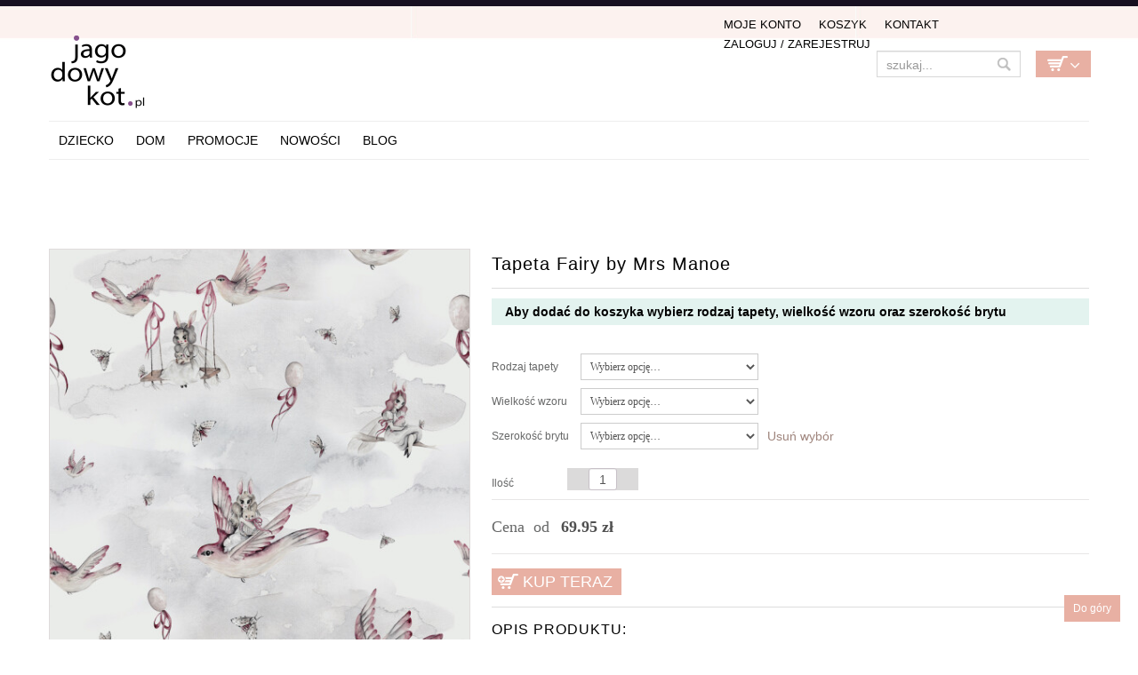

--- FILE ---
content_type: text/html; charset=UTF-8
request_url: https://www.jagodowykot.pl/shop/tapety/tapeta-fairy-by-mrs-manoe/
body_size: 18543
content:
<!DOCTYPE html>
<!--[if IE 6]>
<html id="ie6" class="ie"lang="pl-PL" xmlns="http://www.w3.org/1999/xhtml" xmlns:og="http://ogp.me/ns#" xmlns:fb="http://www.facebook.com/2008/fbml">
<![endif]-->
<!--[if IE 7]>
<html id="ie7"  class="ie"lang="pl-PL" xmlns="http://www.w3.org/1999/xhtml" xmlns:og="http://ogp.me/ns#" xmlns:fb="http://www.facebook.com/2008/fbml">
<![endif]-->
<!--[if IE 8]>
<html id="ie8"  class="ie"lang="pl-PL" xmlns="http://www.w3.org/1999/xhtml" xmlns:og="http://ogp.me/ns#" xmlns:fb="http://www.facebook.com/2008/fbml">
<![endif]-->
<!--[if IE 9]>
<html id="ie9"  class="ie"lang="pl-PL" xmlns="http://www.w3.org/1999/xhtml" xmlns:og="http://ogp.me/ns#" xmlns:fb="http://www.facebook.com/2008/fbml">
<![endif]-->

<!-- This doesn't work but i prefer to leave it here... maybe in the future the MS will support it... i hope... -->
<!--[if IE 10]>
<html id="ie10"  class="ie"lang="pl-PL" xmlns="http://www.w3.org/1999/xhtml" xmlns:og="http://ogp.me/ns#" xmlns:fb="http://www.facebook.com/2008/fbml">
<![endif]-->

<!--[if gt IE 9]>
<html class="ie"lang="pl-PL" xmlns="http://www.w3.org/1999/xhtml" xmlns:og="http://ogp.me/ns#" xmlns:fb="http://www.facebook.com/2008/fbml">
<![endif]-->
<!--[if !IE]>
<html lang="pl-PL" xmlns="http://www.w3.org/1999/xhtml" xmlns:og="http://ogp.me/ns#" xmlns:fb="http://www.facebook.com/2008/fbml">
<![endif]-->

<!-- START HEAD -->
<head>
<!-- Google tag (gtag.js) -->
<script async src="https://www.googletagmanager.com/gtag/js?id=G-7YC990TFGV"></script>
<script>
  window.dataLayer = window.dataLayer || [];
  function gtag(){dataLayer.push(arguments);}
  gtag('js', new Date());

  gtag('config', 'G-7YC990TFGV');
</script>

            <meta charset="UTF-8" />
    
                <!-- this line will appear only if the website is visited with an iPad -->
        <meta name="viewport" content="width=device-width, initial-scale=1.0, maximum-scale=1.2, user-scalable=yes" />
        
                <meta property="og:site_name" content="JagodowyKot"/>
        <meta property="og:title" content="Tapeta Fairy by Mrs Manoe"/>
        <meta property="og:url" content="https://www.jagodowykot.pl/shop/tapety-do-pokoju-dziewczynki/tapeta-fairy-by-mrs-manoe/"/>

                <meta property="og:image" content="https://www.jagodowykot.pl/wp-content/uploads/2022/08/tapeta-fairy-by-manoe-wzor.jpg"/>
        <meta name="keywords" content="tapeta, tapeta dla dziecka, tapeta do pokoju dzieciecego, tapeta ocean, tapeta z motywem oceanu,TAPETA ZE ZWIERZĘTAMI, ZWIERZĘTA NA ŚCIANIE,  tapeta morze, tapeta morska, tapeta dla chlopca, tapeta dla dziewczynki, dekoracja sciany, pokoj dzieciecy inspiracje, ładny pokój dla dziecka, jak urządzić pokój dla chłopca" />        
        
<title>Tapeta Fairy by Mrs Manoe</title>

<!-- RESET STYLESHEET -->
<link rel="stylesheet" type="text/css" media="all" href="https://www.jagodowykot.pl/wp-content/themes/cheope/css/reset.css" />
<!-- BOOTSTRAP STYLESHEET -->
<link rel="stylesheet" type="text/css" media="all" href="https://www.jagodowykot.pl/wp-content/themes/cheope/core/assets/css/bootstrap.css" />
<!-- MAIN THEME STYLESHEET -->
<link rel="stylesheet" type="text/css" media="all" href="https://www.jagodowykot.pl/wp-content/themes/cheope-child/style.css" />

<!-- PINGBACK & WP STANDARDS -->
<link rel="pingback" href="https://www.jagodowykot.pl/xmlrpc.php" />


<!-- [favicon] begin -->
<link rel="shortcut icon" type="image/x-icon" href="https://www.jagodowykot.pl/wp-content/uploads/2014/08/favicon1.png" />
<link rel="icon" type="image/x-icon" href="https://www.jagodowykot.pl/wp-content/uploads/2014/08/favicon1.png" />
<!-- [favicon] end -->

<!-- Touch icons more info: http://mathiasbynens.be/notes/touch-icons -->
<!-- For iPad3 with retina display: -->
<link rel="apple-touch-icon-precomposed" sizes="144x144" href="https://www.jagodowykot.pl/wp-content/themes/cheope/apple-touch-icon-144x.png" />
<!-- For first- and second-generation iPad: -->
<link rel="apple-touch-icon-precomposed" sizes="114x114" href="https://www.jagodowykot.pl/wp-content/themes/cheope/apple-touch-icon-114x.png" />
<!-- For first- and second-generation iPad: -->
<link rel="apple-touch-icon-precomposed" sizes="72x72" href="https://www.jagodowykot.pl/wp-content/themes/cheope/icons/apple-touch-icon-72x.png">
<!-- For non-Retina iPhone, iPod Touch, and Android 2.1+ devices: -->
<link rel="apple-touch-icon-precomposed" href="https://www.jagodowykot.pl/wp-content/themes/cheope/apple-touch-icon-57x.png" />    <script>(function() {
var _fbq = window._fbq || (window._fbq = []);
if (!_fbq.loaded) {
var fbds = document.createElement('script');
fbds.async = true;
fbds.src = '//connect.facebook.net/en_US/fbds.js';
var s = document.getElementsByTagName('script')[0];
s.parentNode.insertBefore(fbds, s);
_fbq.loaded = true;
}
_fbq.push(['addPixelId', '691502944252478']);
})();
window._fbq = window._fbq || [];
window._fbq.push(['track', 'PixelInitialized', {}]);
</script>
<noscript><img height="1" width="1" alt="" style="display:none" src="https://www.facebook.com/tr?id=691502944252478&amp;ev=PixelInitialized" /></noscript>
<script type="text/javascript">
var elastislide_defaults = {
	imageW: "100%",
	border		: 0,
	margin      : 0,
	preventDefaultEvents: false,
	infinite : true,
	slideshowSpeed : 3500
};
</script>
<link rel="alternate" type="application/rss+xml" title="JagodowyKot &raquo; Kanał z wpisami" href="https://www.jagodowykot.pl/feed/" />
<link rel="alternate" type="application/rss+xml" title="JagodowyKot &raquo; Kanał z komentarzami" href="https://www.jagodowykot.pl/comments/feed/" />
<link rel='stylesheet' id='thickbox-css'  href='https://www.jagodowykot.pl/wp-includes/js/thickbox/thickbox.css' type='text/css' media='all' />
<link rel='stylesheet' id='google-fonts-css'  href='https://fonts.googleapis.com/css?family' type='text/css' media='all' />
<link rel='stylesheet' id='lptw-style-css'  href='https://www.jagodowykot.pl/wp-content/plugins/advanced-recent-posts/lptw-recent-posts.css' type='text/css' media='all' />
<link rel='stylesheet' id='cookie-notice-front-css'  href='https://www.jagodowykot.pl/wp-content/plugins/cookie-notice/css/front.css' type='text/css' media='all' />
<link rel='stylesheet' id='woocommerce_prettyPhoto_css-css'  href='https://www.jagodowykot.pl/wp-content/plugins/woocommerce/assets/css/prettyPhoto.css' type='text/css' media='all' />
<link rel='stylesheet' id='woocommerce_frontend_styles-css'  href='https://www.jagodowykot.pl/wp-content/themes/cheope-child/woocommerce/style.css' type='text/css' media='all' />
<link rel='stylesheet' id='styles-minified-css'  href='https://www.jagodowykot.pl/wp-content/themes/cheope-child/cache/style.css' type='text/css' media='all' />
<link rel='stylesheet' id='cache-custom-css'  href='https://www.jagodowykot.pl/wp-content/themes/cheope-child/cache/custom.css' type='text/css' media='all' />
<link rel='stylesheet' id='custom-css'  href='https://www.jagodowykot.pl/wp-content/themes/cheope/custom.css' type='text/css' media='all' />
<script type='text/javascript' src='https://www.jagodowykot.pl/wp-includes/js/jquery/jquery.js'></script>
<script type='text/javascript' src='https://www.jagodowykot.pl/wp-includes/js/jquery/jquery-migrate.min.js'></script>
<script type='text/javascript' src='https://www.jagodowykot.pl/wp-includes/js/comment-reply.min.js'></script>
<script type='text/javascript'>
/* <![CDATA[ */
var cnArgs = {"ajaxurl":"https:\/\/www.jagodowykot.pl\/wp-admin\/admin-ajax.php","hideEffect":"fade","cookieName":"cookie_notice_accepted","cookieValue":"TRUE","cookieTime":"86400","cookiePath":"\/","cookieDomain":""};
/* ]]> */
</script>
<script type='text/javascript' src='https://www.jagodowykot.pl/wp-content/plugins/cookie-notice/js/front.js'></script>
<script type='text/javascript' src='https://www.jagodowykot.pl/wp-content/themes/cheope-child/js/jquery-scrolltofixed-min.js'></script>
<script type='text/javascript' src='https://www.jagodowykot.pl/wp-content/themes/cheope-child/js/menu-scrolltofixed.js'></script>
<link rel="EditURI" type="application/rsd+xml" title="RSD" href="https://www.jagodowykot.pl/xmlrpc.php?rsd" />
<link rel="wlwmanifest" type="application/wlwmanifest+xml" href="https://www.jagodowykot.pl/wp-includes/wlwmanifest.xml" /> 
<link rel='prev' title='Tapeta Forest Life beżowa' href='https://www.jagodowykot.pl/shop/tapety/tapeta-forest-life-bezowa/' />
<link rel='next' title='Tapeta Botanika' href='https://www.jagodowykot.pl/shop/kwiaty-tapety/tapeta-botanika/' />
<meta name="generator" content="WordPress 3.7.41" />
<link rel='canonical' href='https://www.jagodowykot.pl/shop/tapety-do-pokoju-dziewczynki/tapeta-fairy-by-mrs-manoe/' />
<link rel='shortlink' href='https://www.jagodowykot.pl/?p=194882' />
<link rel="alternate" type="application/rss+xml"  title="Nowe produkty" href="https://www.jagodowykot.pl/shop/feed/" />        <style type="text/css">
            body { background-color: #ffffff; }      
        </style>
                <style type="text/css">
            .blog-big .meta, .blog-small .meta { background-color: #ffffff; }      
        </style>
            <style type="text/css">
        ul.products li.product.list .product-thumbnail { margin-left:422px; }
        ul.products li.product.list .product-thumbnail .thumbnail-wrapper { margin-left:-422px; }
        
        /* IE8, Portrait tablet to landscape and desktop till 1024px */
        .single-product .sidebar-no div.images,
        .single-product .sidebar-no div.images { width:39.333333333333%; }
        .single-product .sidebar-no div.summary,
        .single-product .sidebar-no div.summary { width:56%; }
        
        .single-product .sidebar-right .span10 div.images,
        .single-product .sidebar-left .span10 div.images { width:48.659793814433%; }
        .single-product .sidebar-right .span10 div.summary,
        .single-product .sidebar-left .span10 div.summary { width:45.567010309278%; }
        
        .single-product .sidebar-right .span9 div.images,
        .single-product .sidebar-left .span9 div.images { width:54.252873563218%; }
        .single-product .sidebar-right .span9 div.summary,
        .single-product .sidebar-left .span9 div.summary { width:39.310344827586%; }
        /* WooCommerce standard images */
        .single-product .images .thumbnails > a { width:80px !important; height:80px !important; }
        /* Slider images */
        .single-product .images .thumbnails li img { max-width:80px !important; }
        
        /* Desktop above 1200px */
        @media (min-width:1200px) {            
            /* WooCommerce standard images */
            .single-product .images .thumbnails > a { width:90px !important; height:90px !important; }
            /* Slider images */
            .single-product .images .thumbnails li img { max-width:90px !important; }
        }
        
        /* Desktop above 1200px */
        @media (max-width: 979px) and (min-width: 768px) {            
            /* WooCommerce standard images */
            .single-product .images .thumbnails > a { width:63px !important; height:63px !important; }
            /* Slider images */
            .single-product .images .thumbnails li img { max-width:63px !important; }
        }

                /* Below 767px, mobiles included */
        @media (max-width: 767px) {
            .single-product div.images,
            .single-product div.summary { float:none;margin-left:0px !important;width:100% !important; }
            
            .single-product div.images { margin-bottom:20px; }    
            
            /* WooCommerce standard images */
            .single-product .images .thumbnails > a { width:65px !important; height:65px !important; }
            /* Slider images */
            .single-product .images .thumbnails li img { max-width:65px !important; }
        }
            </style>
    

<!-- WooCommerce Version -->
<meta name="generator" content="WooCommerce 2.0.19" />

	<style type="text/css">.recentcomments a{display:inline !important;padding:0 !important;margin:0 !important;}</style>
    <link rel="stylesheet" href="https://use.fontawesome.com/releases/v5.8.2/css/all.css"> 
  <meta name="p:domain_verify" content="e9756bff37cf41ad50cb00cb0eec41ca"/>
</head>
<!-- END HEAD -->
<!-- START BODY -->
<body class="single single-product postid-194882 no_js responsive stretched chrome woocommerce woocommerce-page">



<!-- Load an icon library to show a hamburger menu (bars) on small screens -->
 

 

<style>


.overlay {
  height: 0%;
  width: 100%;
  position: fixed;
  z-index: 4;
  top: 0;
  left: 0;
  background-color: rgb(0,0,0);
  background-color: rgba(0,0,0, 0.9);
  overflow-y: hidden;
  transition: 0.5s;
}

.overlay-content {
  position: relative;
  top: 15%;
  width: 100%;
  text-align: center;
  margin-top: 10px;
}

.overlay a {
  padding: 8px;
  text-decoration: none;
  font-size: 24px;
line-height:34px;
  color: #818181;
  display: block;
  transition: 0.3s;
}

.overlay a:hover, .overlay a:focus {
  color: #f1f1f1;
}

.overlay .closebtn {
  position: absolute;
  top: 30px;
  right: 45px;
  font-size: 60px;
}

.openbtn {
display:block; 
  position: fixed;
  top: 30px;
  right: 45px;
  font-size: 50px;
z-index:2;
background:#000; color:#faf2ef; padding:10px 10px; border-radius:4px;
}

@media screen and (max-height: 450px) {
  .overlay {overflow-y: auto;}
  .overlay a {font-size: 20px}
  .overlay .closebtn {
  font-size: 40px;
  top: 15px;
  right: 35px;
  }
}
 @media screen and (min-width: 768px) {
.overlay, .openbtn {display:none}
}

@media screen and (max-width: 768px) {
.menu-select{display:none !important;}
}
</style>
 

<div id="myNav" class="overlay">
  <a href="javascript:void(0)" class="closebtn" onclick="closeNav()">&times;</a>
  <div class="overlay-content">
    <a href="/">Home</a>
    <a href="/kategoria-produktu/dziecko/">Dla dzieci</a>
    <a href="/dla-noworodka/">Wyprawka</a>
    <a href="/kategoria-produktu/wnetrza/">Dom</a>
    
    <a href="/kategoria-produktu/dla-zwierzat/">Dla zwierząt</a>
    <a href="/nowosci/">Nowości</a>
<a href="/promocje/">Promocje</a>
    <a href="/blog/">Blog</a>
<br><bR>
    <a href="/moje-konto/">Moje konto</a>
    <a href="/cart//">Koszyk</a>
<a href="/kontakt/">Kontakt</a>
 
  </div>
</div>

 
<span style="font-size:30px;cursor:pointer; text-align:right;  " class="openbtn" onclick="openNav()"><i class="fas fa-bars" style="color:#faf2ef"></i></span>

<script>
function openNav() {
  document.getElementById("myNav").style.height = "100%";
}

function closeNav() {
  document.getElementById("myNav").style.height = "0%";
}
</script>


    <!-- START BG SHADOW -->
    <div class="bg-shadow">

                <!-- START WRAPPER -->
        <div id="wrapper" class="container group">

                        <!-- START HEADER -->
            <div id="header" class="group">
                <div class="group container">
 




                	<div class="row">

                		<div class="span12">
                            <div id="fblike"> <div class="inner"> <iframe src="//www.facebook.com/plugins/like.php?href=https%3A%2F%2Fwww.facebook.com%2Fjagodowykotpl&amp;width=200&amp;layout=button_count&amp;action=like&amp;show_faces=false&amp;share=true&amp;height=21" scrolling="no" frameborder="0" style="border:none; overflow:hidden; width:200px; height:21px;" allowTransparency="true"></iframe></div></div>
	                    
<div class="row">
	<!-- START LOGO -->
	<div id="logo" class="span7 group">
	     
         <a id="logo-img" href="/" title="JagodowyKot">
    <img src="/wp-content/uploads/2014/06/logo-web-retina1.png" title="JagodowyKot" alt="JagodowyKot" height="89" width="200"/>
             <!--<img src="http://www.jagodowykot.pl/wp-content/uploads/2015/12/jagodowy-kot-swieta2.png" title="JagodowyKot" alt="JagodowyKot" height="100" width="211" style="margin-top:-15px"/>
        -->     
            
</a>

	</div>
	<!-- END LOGO -->
		
	<!-- START HEADER SIDEBAR -->
	<div id="header-sidebar" class="span5 group">                                                     
		<div class="widget widget_search_mini">
		<form action="https://www.jagodowykot.pl/" method="get" class="search_mini">
			<input type="text" name="s" id="search_mini" value="" placeholder="szukaj..." />
			<input type="hidden" name="post_type" value="product" />
            <input type="submit" id="submit" name="submit" value="" />
		</form>

</div>		<div class="widget woocommerce widget_shopping_cart"><div class="border-1 border"><div class="border-2 border"><h2 class="widgettitle">Koszyk</h2>			<a href="https://www.jagodowykot.pl/cart/" class="cart_control cart_control_empty">Empty Cart</a>
					<div class="cart_wrapper">
		<div class="widget_shopping_cart_content "></div>			</div>
			
			
			<script type="text/javascript">
			jQuery(document).ready(function($){
				$('.cart_control').live('click', function(e){
					//e.preventDefault();
				});
				
				$('.cart_control').live('hover', function(){
					$(this).next('.cart_wrapper').slideDown();
				}).live('mouseleave', function(){
					$(this).next('.cart_wrapper').delay(500).slideUp();
				});
				
				
			    $('.cart_wrapper')
			        .live('mouseenter', function(){ $(this).stop(true,true).show() })
			        .live('mouseleave', function(){ $(this).delay(500).slideUp() });
			});
			</script>
			</div></div></div> 
		<div class="widget login_register"><ul id="menu-top-menu" class="level-1"><li id="menu-item-1087" class="menu-item menu-item-type-post_type menu-item-object-page menu-item-1087"><a href="https://www.jagodowykot.pl/moje-konto/">Moje Konto</a></li>
<li id="menu-item-18599" class="menu-item menu-item-type-post_type menu-item-object-page menu-item-18599"><a href="https://www.jagodowykot.pl/cart/">Koszyk</a></li>
<li id="menu-item-175796" class="menu-item menu-item-type-post_type menu-item-object-page menu-item-175796"><a href="https://www.jagodowykot.pl/kontakt/">Kontakt</a></li>
<li><a href="https://www.jagodowykot.pl/moje-konto/">Zaloguj / Zarejestruj</a></li></ul></div>	</div>
</div>

<div class="row">
	<div id="nav" class="span12 group">
		<!-- START MAIN NAVIGATION -->
		
                        <ul id="menu-main-menu" class="level-1"><li id="menu-item-176055" class="menu-item menu-item-type-taxonomy menu-item-object-product_cat current-product-ancestor menu-item-children-0"><a href="https://www.jagodowykot.pl/kategoria-produktu/dziecko/">Dziecko</a></li>
<li id="menu-item-176083" class="menu-item menu-item-type-taxonomy menu-item-object-product_cat menu-item-children-0"><a href="https://www.jagodowykot.pl/kategoria-produktu/wnetrza/">DOM</a></li>
<li id="menu-item-206921" class="menu-item menu-item-type-post_type menu-item-object-page menu-item-children-0"><a href="https://www.jagodowykot.pl/oferta-miesiaca/">Promocje</a></li>
<li id="menu-item-74091" class="menu-item menu-item-type-post_type menu-item-object-page menu-item-children-0"><a href="https://www.jagodowykot.pl/nowosci/">Nowości</a></li>
<li id="menu-item-212113" class="menu-item menu-item-type-post_type menu-item-object-page menu-item-children-0"><a href="https://www.jagodowykot.pl/blog/">Blog</a></li>
</ul>    		<!-- END MAIN NAVIGATION -->

		<div id="nav-sidebar">
				</div>
	</div>
</div>

<br>
	                    </div>
                    </div>
                </div>
            </div>
   <div id="fb"><iframe style="border: none; overflow: hidden; width: 260px; height: 21px;" src="//www.facebook.com/plugins/like.php?href=https%3A%2F%2Fwww.facebook.com%2Fjagodowykotpl&amp;width=260&amp;layout=button_count&amp;action=like&amp;show_faces=false&amp;share=false&amp;height=21" height="240" width="260" frameborder="0" scrolling="no"></iframe></div>
            <!-- END HEADER -->
            <div id="back-top"><a href="#top">Do góry</a></div>      	<div id="primary" class="sidebar-no">
    <div class="container group">
	    <div class="row">
	        	        <!-- START CONTENT -->
	        <div id="content-shop" class="span12 content group">            <!-- START PAGE META -->
            <div id="page-meta" class="group">
        		<h1 class="page-title">Tapeta Fairy by Mrs Manoe</h1>
        		                                     
        		        	</div>
        	<!-- END PAGE META -->           
        <div itemscope itemtype="http://schema.org/Product" id="product-194882" class="post-194882 product type-product status-publish hentry instock">
    
    		    
    			
<div class="row">
	
<!-- PhotoSwipe -->
<link rel="stylesheet" href="https://www.jagodowykot.pl/wp-content/themes/cheope-child/js/photoswipe/photoswipe.css">
<link rel="stylesheet" href="https://www.jagodowykot.pl/wp-content/themes/cheope-child/js/photoswipe/default-skin/default-skin.css">
<script src="https://www.jagodowykot.pl/wp-content/themes/cheope-child/js/photoswipe/photoswipe.min.js"></script>
<script src="https://www.jagodowykot.pl/wp-content/themes/cheope-child/js/photoswipe/photoswipe-ui-default.min.js"></script>

<div class="images">
		<a id="gallery-link-main" href="https://www.jagodowykot.pl/wp-content/uploads/2022/08/tapeta-fairy-by-manoe-wzor.jpg" class="gallery-link" title="tapeta-fairy-by-manoe-wzor">
            <img width="500" height="500" src="https://www.jagodowykot.pl/wp-content/uploads/2022/08/tapeta-fairy-by-manoe-wzor-500x500.jpg" class="shop_single wp-post-image" alt="tapeta-fairy-by-manoe-wzor" />        </a>


<div class="thumbnails">

<a href="https://www.jagodowykot.pl/wp-content/uploads/2022/08/tapeta-fairy-by-manoe-wzor.jpg" title="tapeta-fairy-by-manoe-wzor" full-size="800x800" class="gallery-link first"><img width="90" height="90" src="https://www.jagodowykot.pl/wp-content/uploads/2022/08/tapeta-fairy-by-manoe-wzor-90x90.jpg" class="attachment-shop_thumbnail" alt="tapeta-fairy-by-manoe-wzor" /></a><meta itemprop="image" content="https://www.jagodowykot.pl/wp-content/uploads/2022/08/tapeta-fairy-by-manoe-wzor.jpg" /><a href="https://www.jagodowykot.pl/wp-content/uploads/2022/08/tapeta-fairy-by-mrs-manoe-aranzacja-dekorillo.jpg" title="Tapeta-Fairy-by-Mrs-Manoe" full-size="1000x1112" class="gallery-link"><img width="90" height="90" src="https://www.jagodowykot.pl/wp-content/uploads/2022/08/tapeta-fairy-by-mrs-manoe-aranzacja-dekorillo-90x90.jpg" class="attachment-shop_thumbnail" alt="Tapeta-Fairy-by-Mrs-Manoe" /></a><meta itemprop="image" content="https://www.jagodowykot.pl/wp-content/uploads/2022/08/tapeta-fairy-by-mrs-manoe-aranzacja-dekorillo.jpg" /><a href="https://www.jagodowykot.pl/wp-content/uploads/2025/03/zrzut-ekranu-2025-03-4-o-18-30-09.png" title="porównanie tapet" full-size="1998x1232" class="gallery-link"><img width="90" height="90" src="https://www.jagodowykot.pl/wp-content/uploads/2025/03/zrzut-ekranu-2025-03-4-o-18-30-09-90x90.png" class="attachment-shop_thumbnail" alt="porównanie tapet" /></a><meta itemprop="image" content="https://www.jagodowykot.pl/wp-content/uploads/2025/03/zrzut-ekranu-2025-03-4-o-18-30-09.png" /><a href="https://www.jagodowykot.pl/wp-content/uploads/2025/03/gladka.png" title="Tapeta gładka ekologiczna-podkład" full-size="900x1006" class="gallery-link last"><img width="90" height="90" src="https://www.jagodowykot.pl/wp-content/uploads/2025/03/gladka-90x90.png" class="attachment-shop_thumbnail" alt="Tapeta gładka ekologiczna-podkład" /></a><meta itemprop="image" content="https://www.jagodowykot.pl/wp-content/uploads/2025/03/gladka.png" /><a href="https://www.jagodowykot.pl/wp-content/uploads/2025/03/brush.png" title="Strukturalna brush" full-size="700x489" class="gallery-link first"><img width="90" height="90" src="https://www.jagodowykot.pl/wp-content/uploads/2025/03/brush-90x90.png" class="attachment-shop_thumbnail" alt="Strukturalna brush" /></a><meta itemprop="image" content="https://www.jagodowykot.pl/wp-content/uploads/2025/03/brush.png" /><a href="https://www.jagodowykot.pl/wp-content/uploads/2025/03/strukturalna-canvas.png" title="strukturalna canvas" full-size="600x561" class="gallery-link"><img width="90" height="90" src="https://www.jagodowykot.pl/wp-content/uploads/2025/03/strukturalna-canvas-90x90.png" class="attachment-shop_thumbnail" alt="strukturalna canvas" /></a><meta itemprop="image" content="https://www.jagodowykot.pl/wp-content/uploads/2025/03/strukturalna-canvas.png" /><a href="https://www.jagodowykot.pl/wp-content/uploads/2025/03/tkanina-poliestrowa.png" title="tkanina poliestrowa" full-size="600x569" class="gallery-link"><img width="90" height="90" src="https://www.jagodowykot.pl/wp-content/uploads/2025/03/tkanina-poliestrowa-90x90.png" class="attachment-shop_thumbnail" alt="tkanina poliestrowa" /></a><meta itemprop="image" content="https://www.jagodowykot.pl/wp-content/uploads/2025/03/tkanina-poliestrowa.png" /></div><!-- thumbnails -->

</div>

<script type="text/javascript">
jQuery(document).ready(function ($) {
//	$("a.gallery-link img").mouseenter(function () {
//		var thumbSrc = $(this).attr("src");
//		var mediumSrc = thumbSrc.replace("-90x90.","-500x500.");
//		$("img#medium-image").attr("src", mediumSrc);
//	});
   var slides = [];
   $("div.thumbnails a.gallery-link").each(function(i) {
      var size = $(this).attr("full-size").split('x');
      var width = parseInt(size[0], 10);
      var height = parseInt(size[1], 10);
   	slides.push({src: $(this).attr("href"), w: width, h: height, title: $(this).attr("title")});
   });

   var pswpElement = document.querySelectorAll('.pswp')[0];

	$("a.gallery-link").click(function(e) {
		e.preventDefault();
		var options = {
			index: $(this).index()
		};
		var gallery = new PhotoSwipe( pswpElement, PhotoSwipeUI_Default, slides, options);
		gallery.init();
	});


});
</script>
<!-- Root element of PhotoSwipe. Must have class pswp. -->
<div class="pswp" tabindex="-1" role="dialog" aria-hidden="true">

    <!-- Background of PhotoSwipe.
         It's a separate element as animating opacity is faster than rgba(). -->
    <div class="pswp__bg"></div>

    <!-- Slides wrapper with overflow:hidden. -->
    <div class="pswp__scroll-wrap">

        <!-- Container that holds slides.
            PhotoSwipe keeps only 3 of them in the DOM to save memory.
            Don't modify these 3 pswp__item elements, data is added later on. -->
        <div class="pswp__container">
            <div class="pswp__item"></div>
            <div class="pswp__item"></div>
            <div class="pswp__item"></div>
        </div>

        <!-- Default (PhotoSwipeUI_Default) interface on top of sliding area. Can be changed. -->
        <div class="pswp__ui pswp__ui--hidden">

            <div class="pswp__top-bar">

                <!--  Controls are self-explanatory. Order can be changed. -->

                <div class="pswp__counter"></div>

                <button class="pswp__button pswp__button--close" title="Close (Esc)"></button>

                <button class="pswp__button pswp__button--share" title="Share"></button>

                <button class="pswp__button pswp__button--fs" title="Toggle fullscreen"></button>

                <button class="pswp__button pswp__button--zoom" title="Zoom in/out"></button>

                <!-- Preloader demo http://codepen.io/dimsemenov/pen/yyBWoR -->
                <!-- element will get class pswp__preloader--active when preloader is running -->
                <div class="pswp__preloader">
                    <div class="pswp__preloader__icn">
                      <div class="pswp__preloader__cut">
                        <div class="pswp__preloader__donut"></div>
                      </div>
                    </div>
                </div>
            </div>

            <div class="pswp__share-modal pswp__share-modal--hidden pswp__single-tap">
                <div class="pswp__share-tooltip"></div>
            </div>

            <button class="pswp__button pswp__button--arrow--left" title="Previous (arrow left)">
            </button>

            <button class="pswp__button pswp__button--arrow--right" title="Next (arrow right)">
            </button>

            <div class="pswp__caption">
                <div class="pswp__caption__center"></div>
            </div>

        </div>

    </div>

</div>



	<div class="summary entry-summary"><h1 itemprop="name">Tapeta Fairy by Mrs Manoe</h1>

	    <h2 class="entry-title fn hide">Shop</h2>
		 



<form action="/shop/tapety/tapeta-fairy-by-mrs-manoe/?add-to-cart=194882" class="variations_form cart" method="post" enctype='multipart/form-data' data-product_id="194882" data-product_variations="[{&quot;variation_id&quot;:&quot;194885&quot;,&quot;attributes&quot;:{&quot;attribute_rodzaj-tapety&quot;:&quot;gladka-ekologiczna&quot;,&quot;attribute_wielkosc-wzoru&quot;:&quot;drobny-wzor&quot;,&quot;attribute_szerokosc-brytu&quot;:&quot;50cm&quot;},&quot;image_src&quot;:&quot;&quot;,&quot;image_link&quot;:&quot;&quot;,&quot;image_title&quot;:&quot;&quot;,&quot;image_alt&quot;:&quot;&quot;,&quot;price_html&quot;:&quot;&lt;span class=\&quot;price-label\&quot; style=\&quot;font-size:18px\&quot;&gt;Cena&nbsp;&lt;\/span&gt;&lt;span class=\&quot;price\&quot;&gt;&lt;span class=\&quot;amount\&quot;&gt;69.95&nbsp;&#122;&#322;&lt;\/span&gt;&lt;\/span&gt;&quot;,&quot;availability_html&quot;:&quot;&quot;,&quot;sku&quot;:&quot;&quot;,&quot;weight&quot;:&quot; kg&quot;,&quot;dimensions&quot;:&quot;&quot;,&quot;min_qty&quot;:1,&quot;max_qty&quot;:0,&quot;backorders_allowed&quot;:false,&quot;is_in_stock&quot;:true,&quot;is_downloadable&quot;:false,&quot;is_virtual&quot;:false,&quot;is_sold_individually&quot;:&quot;no&quot;},{&quot;variation_id&quot;:&quot;194886&quot;,&quot;attributes&quot;:{&quot;attribute_rodzaj-tapety&quot;:&quot;strukturalna-canvas&quot;,&quot;attribute_wielkosc-wzoru&quot;:&quot;drobny-wzor&quot;,&quot;attribute_szerokosc-brytu&quot;:&quot;50cm&quot;},&quot;image_src&quot;:&quot;&quot;,&quot;image_link&quot;:&quot;&quot;,&quot;image_title&quot;:&quot;&quot;,&quot;image_alt&quot;:&quot;&quot;,&quot;price_html&quot;:&quot;&lt;span class=\&quot;price-label\&quot; style=\&quot;font-size:18px\&quot;&gt;Cena&nbsp;&lt;\/span&gt;&lt;span class=\&quot;price\&quot;&gt;&lt;span class=\&quot;amount\&quot;&gt;69.95&nbsp;&#122;&#322;&lt;\/span&gt;&lt;\/span&gt;&quot;,&quot;availability_html&quot;:&quot;&quot;,&quot;sku&quot;:&quot;&quot;,&quot;weight&quot;:&quot; kg&quot;,&quot;dimensions&quot;:&quot;&quot;,&quot;min_qty&quot;:1,&quot;max_qty&quot;:0,&quot;backorders_allowed&quot;:false,&quot;is_in_stock&quot;:true,&quot;is_downloadable&quot;:false,&quot;is_virtual&quot;:false,&quot;is_sold_individually&quot;:&quot;no&quot;},{&quot;variation_id&quot;:&quot;194887&quot;,&quot;attributes&quot;:{&quot;attribute_rodzaj-tapety&quot;:&quot;gladka-ekologiczna&quot;,&quot;attribute_wielkosc-wzoru&quot;:&quot;duzy-wzor&quot;,&quot;attribute_szerokosc-brytu&quot;:&quot;50cm&quot;},&quot;image_src&quot;:&quot;&quot;,&quot;image_link&quot;:&quot;&quot;,&quot;image_title&quot;:&quot;&quot;,&quot;image_alt&quot;:&quot;&quot;,&quot;price_html&quot;:&quot;&lt;span class=\&quot;price-label\&quot; style=\&quot;font-size:18px\&quot;&gt;Cena&nbsp;&lt;\/span&gt;&lt;span class=\&quot;price\&quot;&gt;&lt;span class=\&quot;amount\&quot;&gt;69.95&nbsp;&#122;&#322;&lt;\/span&gt;&lt;\/span&gt;&quot;,&quot;availability_html&quot;:&quot;&quot;,&quot;sku&quot;:&quot;&quot;,&quot;weight&quot;:&quot; kg&quot;,&quot;dimensions&quot;:&quot;&quot;,&quot;min_qty&quot;:1,&quot;max_qty&quot;:0,&quot;backorders_allowed&quot;:false,&quot;is_in_stock&quot;:true,&quot;is_downloadable&quot;:false,&quot;is_virtual&quot;:false,&quot;is_sold_individually&quot;:&quot;no&quot;},{&quot;variation_id&quot;:&quot;194888&quot;,&quot;attributes&quot;:{&quot;attribute_rodzaj-tapety&quot;:&quot;strukturalna-canvas&quot;,&quot;attribute_wielkosc-wzoru&quot;:&quot;duzy-wzor&quot;,&quot;attribute_szerokosc-brytu&quot;:&quot;50cm&quot;},&quot;image_src&quot;:&quot;&quot;,&quot;image_link&quot;:&quot;&quot;,&quot;image_title&quot;:&quot;&quot;,&quot;image_alt&quot;:&quot;&quot;,&quot;price_html&quot;:&quot;&lt;span class=\&quot;price-label\&quot; style=\&quot;font-size:18px\&quot;&gt;Cena&nbsp;&lt;\/span&gt;&lt;span class=\&quot;price\&quot;&gt;&lt;span class=\&quot;amount\&quot;&gt;69.95&nbsp;&#122;&#322;&lt;\/span&gt;&lt;\/span&gt;&quot;,&quot;availability_html&quot;:&quot;&quot;,&quot;sku&quot;:&quot;&quot;,&quot;weight&quot;:&quot; kg&quot;,&quot;dimensions&quot;:&quot;&quot;,&quot;min_qty&quot;:1,&quot;max_qty&quot;:0,&quot;backorders_allowed&quot;:false,&quot;is_in_stock&quot;:true,&quot;is_downloadable&quot;:false,&quot;is_virtual&quot;:false,&quot;is_sold_individually&quot;:&quot;no&quot;},{&quot;variation_id&quot;:&quot;194889&quot;,&quot;attributes&quot;:{&quot;attribute_rodzaj-tapety&quot;:&quot;gladka-ekologiczna&quot;,&quot;attribute_wielkosc-wzoru&quot;:&quot;drobny-wzor&quot;,&quot;attribute_szerokosc-brytu&quot;:&quot;100cm&quot;},&quot;image_src&quot;:&quot;&quot;,&quot;image_link&quot;:&quot;&quot;,&quot;image_title&quot;:&quot;&quot;,&quot;image_alt&quot;:&quot;&quot;,&quot;price_html&quot;:&quot;&lt;span class=\&quot;price-label\&quot; style=\&quot;font-size:18px\&quot;&gt;Cena&nbsp;&lt;\/span&gt;&lt;span class=\&quot;price\&quot;&gt;&lt;span class=\&quot;amount\&quot;&gt;139.90&nbsp;&#122;&#322;&lt;\/span&gt;&lt;\/span&gt;&quot;,&quot;availability_html&quot;:&quot;&quot;,&quot;sku&quot;:&quot;&quot;,&quot;weight&quot;:&quot; kg&quot;,&quot;dimensions&quot;:&quot;&quot;,&quot;min_qty&quot;:1,&quot;max_qty&quot;:0,&quot;backorders_allowed&quot;:false,&quot;is_in_stock&quot;:true,&quot;is_downloadable&quot;:false,&quot;is_virtual&quot;:false,&quot;is_sold_individually&quot;:&quot;no&quot;},{&quot;variation_id&quot;:&quot;194890&quot;,&quot;attributes&quot;:{&quot;attribute_rodzaj-tapety&quot;:&quot;strukturalna-canvas&quot;,&quot;attribute_wielkosc-wzoru&quot;:&quot;drobny-wzor&quot;,&quot;attribute_szerokosc-brytu&quot;:&quot;100cm&quot;},&quot;image_src&quot;:&quot;&quot;,&quot;image_link&quot;:&quot;&quot;,&quot;image_title&quot;:&quot;&quot;,&quot;image_alt&quot;:&quot;&quot;,&quot;price_html&quot;:&quot;&lt;span class=\&quot;price-label\&quot; style=\&quot;font-size:18px\&quot;&gt;Cena&nbsp;&lt;\/span&gt;&lt;span class=\&quot;price\&quot;&gt;&lt;span class=\&quot;amount\&quot;&gt;139.90&nbsp;&#122;&#322;&lt;\/span&gt;&lt;\/span&gt;&quot;,&quot;availability_html&quot;:&quot;&quot;,&quot;sku&quot;:&quot;&quot;,&quot;weight&quot;:&quot; kg&quot;,&quot;dimensions&quot;:&quot;&quot;,&quot;min_qty&quot;:1,&quot;max_qty&quot;:0,&quot;backorders_allowed&quot;:false,&quot;is_in_stock&quot;:true,&quot;is_downloadable&quot;:false,&quot;is_virtual&quot;:false,&quot;is_sold_individually&quot;:&quot;no&quot;},{&quot;variation_id&quot;:&quot;194883&quot;,&quot;attributes&quot;:{&quot;attribute_rodzaj-tapety&quot;:&quot;gladka-ekologiczna&quot;,&quot;attribute_wielkosc-wzoru&quot;:&quot;duzy-wzor&quot;,&quot;attribute_szerokosc-brytu&quot;:&quot;100cm&quot;},&quot;image_src&quot;:&quot;&quot;,&quot;image_link&quot;:&quot;&quot;,&quot;image_title&quot;:&quot;&quot;,&quot;image_alt&quot;:&quot;&quot;,&quot;price_html&quot;:&quot;&lt;span class=\&quot;price-label\&quot; style=\&quot;font-size:18px\&quot;&gt;Cena&nbsp;&lt;\/span&gt;&lt;span class=\&quot;price\&quot;&gt;&lt;span class=\&quot;amount\&quot;&gt;139.90&nbsp;&#122;&#322;&lt;\/span&gt;&lt;\/span&gt;&quot;,&quot;availability_html&quot;:&quot;&quot;,&quot;sku&quot;:&quot;&quot;,&quot;weight&quot;:&quot; kg&quot;,&quot;dimensions&quot;:&quot;&quot;,&quot;min_qty&quot;:1,&quot;max_qty&quot;:0,&quot;backorders_allowed&quot;:false,&quot;is_in_stock&quot;:true,&quot;is_downloadable&quot;:false,&quot;is_virtual&quot;:false,&quot;is_sold_individually&quot;:&quot;no&quot;},{&quot;variation_id&quot;:&quot;194884&quot;,&quot;attributes&quot;:{&quot;attribute_rodzaj-tapety&quot;:&quot;strukturalna-canvas&quot;,&quot;attribute_wielkosc-wzoru&quot;:&quot;duzy-wzor&quot;,&quot;attribute_szerokosc-brytu&quot;:&quot;100cm&quot;},&quot;image_src&quot;:&quot;&quot;,&quot;image_link&quot;:&quot;&quot;,&quot;image_title&quot;:&quot;&quot;,&quot;image_alt&quot;:&quot;&quot;,&quot;price_html&quot;:&quot;&lt;span class=\&quot;price-label\&quot; style=\&quot;font-size:18px\&quot;&gt;Cena&nbsp;&lt;\/span&gt;&lt;span class=\&quot;price\&quot;&gt;&lt;span class=\&quot;amount\&quot;&gt;139.90&nbsp;&#122;&#322;&lt;\/span&gt;&lt;\/span&gt;&quot;,&quot;availability_html&quot;:&quot;&quot;,&quot;sku&quot;:&quot;&quot;,&quot;weight&quot;:&quot; kg&quot;,&quot;dimensions&quot;:&quot;&quot;,&quot;min_qty&quot;:1,&quot;max_qty&quot;:0,&quot;backorders_allowed&quot;:false,&quot;is_in_stock&quot;:true,&quot;is_downloadable&quot;:false,&quot;is_virtual&quot;:false,&quot;is_sold_individually&quot;:&quot;no&quot;}]">
	
    
    <div style="clear:both; background-color:#e3f3ef; color:#000; font-size:14px; font-weight:bold; padding:5px 15px; font-family:Arial, sans-serif; margin-bottom:20px; margin-top:-10px" id="variations_choose_text">
            Aby dodać do koszyka wybierz
        rodzaj tapety, wielkość wzoru oraz szerokość brytu        </div>
    
    <div class="variations group">
			        

				<label for="rodzaj-tapety">Rodzaj tapety</label>
					<select id="rodzaj-tapety" name="attribute_rodzaj-tapety">
						<option value="">Wybierz opcję&hellip;</option>
                        <option value="gladka-ekologiczna" >gładka ekologiczna</option><option value="strukturalna-canvas" >strukturalna canvas</option>					</select> 	                

				<label for="wielkosc-wzoru">Wielkość wzoru</label>
					<select id="wielkosc-wzoru" name="attribute_wielkosc-wzoru">
						<option value="">Wybierz opcję&hellip;</option>
                        <option value="drobny-wzor" >drobny wzór</option><option value="duzy-wzor" >duży wzór</option>					</select> 	                

				<label for="szerokosc-brytu">Szerokość brytu</label>
					<select id="szerokosc-brytu" name="attribute_szerokosc-brytu">
						<option value="">Wybierz opcję&hellip;</option>
                        <option value="50cm" >50cm</option><option value="100cm" >100cm</option>					</select> <a class="reset_variations" href="#reset">Usuń wybór</a>	        	</div>

	
	<!--div class="single_variation_wrap" style="display:none;"-->
	<div class="single_variation_wrap" style="">
		
<span class="qnt_label">Ilość</span>
<div class="quantity group">
	<input type="number" name="quantity" step="1" min="" max="" value="1" size="4" title="szt" class="input-text qty text" maxlength="12" />
</div>
				<div class="woocommerce-price-and-add group">
			<!--div class="woocommerce-price"><div>

	<p class="price"><span class="price-label" style="font-size:18px">Cena&nbsp;</span><span><span class="from">od </span><span class="amount">69.95&nbsp;&#122;&#322;</span></span></p>

</div></div-->
			<!--div class="woocommerce-add-to-cart"-->

								<div class="single_variation price" style="float:none">
					<span class="price-label" style="font-size:18px">Cena&nbsp;</span><span class="from">od </span><span class="amount">69.95&nbsp;&#122;&#322;</span>				</div>
				<div id="no_variation_chosen_price" style="display: none">
					<span class="price-label" style="font-size:18px">Cena&nbsp;</span><span class="from">od </span><span class="amount">69.95&nbsp;&#122;&#322;</span>				</div>
				

								<div class="variations_button" style="float:none; margin-bottom:50px; margin-left:0px;  height:60px; ">
					<input type="hidden" name="variation_id" value="" />
					<button type="submit" class="single_add_to_cart_button button alt" style="font-size:18px;">Kup teraz</button>
				</div>
							<!--/div-->
		</div>
			</div>
	<div><input type="hidden" name="product_id" value="194882" /></div>

	
</form>

<div class="product-description group">
    <h3>Opis produktu:</h3>
    <span itemprop="description">
	<p>Jeżeli szukacie tapety innej niż wszystkie, to wzór Fairy By Mrs Manoe sprawdzi się doskonale. Tapeta wyróżnia się delikatnością oraz owiana jest wyjątkowym klimatem, pełnym tajemnicy i magii. Wzór został dla nas namalowany przez ilustratorkę Mrs Manoe i wyróżnia się ogromną dbałością o detale oraz łagodną kolorystyką. Trzy wróżki – trzy różne historie do opowiedzenia na dobranoc.</p>
<p><b>Aranżacje</b></p>
<p>Tapeta sprawdzi się w pokoju każdej uwielbiającej wróżki dziewczynki. Można połączyć ją zarówno z jasnymi, jak i ciemniejszymi meblami (w zależności od preferencji co do efektu końcowego), delikatnymi koronkami oraz dodatkami z rattanu.</p>
<p><b>Rozmiary wróżek:</b></p>
<p>★ Wróżka na huśtawce (bez ptaszków) – ok. 20cm</p>
<p>★ Wróżka na ptaszku – 33cmx25cm</p>
<p>★ Wróżka siedząca – ok. 20cmx20cm</p>
<p>★ Ćmy – 5cm-7cm</p>
<h3 style="color: #993366;">Wielkość wzoru</h3>
<p>Wzór duży jest 2 razy większy od drobnego. Zdjęcie, na którym pokazana jest tylko tapeta (a nie aranżacja w pokoju) odpowiada fragmentowi tapety o wymiarach:</p>
<p><strong>- 100cm x 100cm w przypadku wzoru dużego<br />
- 50cm x 50cm w przypadku wzoru drobnego</strong></p>
<p>Przykładowo: jeśli ściana ma 3 metry szerokości, to ten wzór, który jest na zdjęciu powtórzyłby się 3 razy na szerokość w przypadku wzoru dużego, a 6 razy w przypadku wzoru drobnego.</p>
<h3 style="color: #993366;">Kolor tapety</h3>
<p>Kolor pokazany na zdjęciu, to kolor z pliku, natomiast tkanina odbija światło, kolor może więc przybierać trochę inne barwy w zależności od oświetlenia pomieszczenia i tkaniny na jakiej jest drukowana tapeta</p>
<h1><strong style="letter-spacing: 0.1em; text-transform: uppercase;"><span>JAK ZAMÓWIĆ TAPETĘ?</span></strong></h1>
<p><span style="color: #333333;">Tapetę sprzedajemy na metry, w brytach o szerokości 50cm lub 100cm.  Podana cena tapety, dotyczy jednego metra bieżącego. Czyli zamawiając 1 szt tapety, zamawiamy 1mb. Przykładowo jeżeli mamy ścianę o szerokości 2m i wysokości 3m, czyli o powierzchni 6mkw, to musimy zamówić 6 sztuk tapety o szerokości 100cm, lub 12 sztuk tapety o szerokości 50cm. W uwagach do zamówienia, prosimy o podanie wymiarów ściany, w celu dopasowania wzoru.  </span></p>
<p><span style="color: #993366;"><strong>Tapetę najlepiej zamawiać mailowo  <a href="mailto:kontakt@jagodowykot.pl?subject=Wycena tapety Dekorillo"><span style="color: #993366;">[ napisz do nas ]</span></a>.</strong></span></p>
<p><strong>Proszę przesłać nam dokładne wymiary ścian, a my prześlemy wycenę.</strong></p>
<h3>NA JAKIM MATERIALE DRUKOWANE SĄ TAPETY?</h3>
<p>Każda z tych tapet wyróżnia się innymi cechami, które sprawiają, że nadają się do różnych zastosowań, a wybór zależy od potrzeb i preferencji estetycznych.</p>
<p><strong>1. Tapeta Flizelinowa – Gładka i Ekologiczna</strong></p>
<p>Nasza tapeta flizelinowa to wysokiej klasy ekologiczny materiał oddychający, wolny od PVC. Wykonana z celulozowo-flizelinowego materiału o gramaturze 190g/m², zapewnia proste nakładanie oraz wyjątkową stabilność wymiarową, co sprawia, że tapeta jest odporna na rozerwanie.</p>
<ul>
<li><strong>Powierzchnia</strong>: matowa i gładka, odporna na pęknięcia i zarysowania.</li>
<li><strong>Materiał</strong>: flizelina (celuloza + poliester) bez PVC, gramatura 190g/m²</li>
<li><strong>Odporność</strong>: oddychający materiał odporny na pęknięcia i zarysowania.</li>
<li><strong>Aplikacja</strong>: łatwa aplikacja, stabilność wymiarowa, materiał trudnopalny.</li>
<li><strong>Zastosowanie</strong>: idealna dla osób poszukujących gładkiego, ekologicznego rozwiązania o minimalistycznym wyglądzie.</li>
<li><strong>Ekologiczna</strong>: wyprodukowana z materiałów przyjaznych środowisku, z certyfikatem FSC i oznaczeniem CE zgodnie z normą EN 15102:2007+A1:2011.</li>
<li><strong>Bezpieczeństwo</strong>: posiada klasyfikację ogniową (klasa C – s1, d0) dla niezadrukowanego i zadrukowanego materiału, co oznacza, że jest trudnopalna.</li>
<li><strong>Produkcja</strong>: produkt wyprodukowany w UE, spełniający najwyższe standardy jakości.</li>
<li><strong>Atest PZH</strong>: gwarancja bezpieczeństwa i higieny.</li>
</ul>
<p><strong>2. Tapeta Strukturalna – Canvas</strong></p>
<p>Tapeta flizelinowa z powłoką winylową o strukturze Canvas to wyjątkowo trwały materiał, który łączy elegancką, głęboką matową powierzchnię z wysoką odpornością na zabrudzenia i zarysowania. Dzięki strukturze płótna (canvas), doskonale nadaje się do pomieszczeń wymagających trwałych i łatwych w utrzymaniu dekoracji.</p>
<ul>
<li><strong>Powierzchnia</strong>: struktura canvas, głęboki mat, elegancki i trwały wygląd.</li>
<li><strong>Odporność</strong>: duża odporność na zabrudzenia, możliwość czyszczenia wilgotną szmatką.</li>
<li><strong>Materiał</strong>: flizelina z powleczeniem winylowym o gramaturze 350g/m².</li>
<li><strong>Aplikacja</strong>: łatwa do nakładania, z wysoką stabilnością wymiarową i odpornością na rozerwanie.</li>
<li><strong>Odporność na światło</strong>: wysoka odporność (&gt;7 w skali wełny).</li>
<li><strong>Bezpieczeństwo</strong>: atest trudnopalności zgodny z normą EN 13501-1 (klasa: B-s2, d0).</li>
<li><strong>Produkcja</strong>: wyprodukowane w UE, spełniające rygorystyczne standardy jakości.</li>
</ul>
<p><strong>3. Tapeta Tkaninowa – Premium, ekologiczna i trwała (pytaj o wycenę)</strong><strong><br />
</strong></p>
<p>Nasza tapeta tkaninowa premium to najwyższej jakości ekologiczny produkt, który wyróżnia się wyjątkową trwałością i łatwością aplikacji. Idealna dla osób, które szukają eleganckich, a zarazem praktycznych rozwiązań, zapewniających długotrwały efekt.</p>
<ul>
<li><strong>Materiał</strong>: ekologiczny poliester o gramaturze 270g/m², bardzo trwały i odporny na uszkodzenia.</li>
<li><strong>Aplikacja</strong>: niezwykle plastyczna struktura zapewniająca prostą aplikację, stabilność wymiarową oraz odporność na rozerwanie.</li>
<li><strong>Powierzchnia</strong>: delikatna matowa struktura tkaniny, nadająca wnętrzom elegancki charakter.</li>
<li><strong>Odporność</strong>: wysoka odporność na zabrudzenia, możliwość czyszczenia.</li>
<li><strong>Bezpieczeństwo</strong>: posiada atesty trudnopalności (M1 / B1 / B-s2,d0), zgodność z normą EN 71-3.</li>
<li><strong>Ekologia</strong>: certyfikaty Oekotex i A+, potwierdzające ekologiczną produkcję oraz produkt z Programu Resource, gwarantującego skuteczność ekologiczną i ekonomiczną.</li>
<li><strong>Produkcja</strong>: wyprodukowane w UE, zgodne z najwyższymi standardami.</li>
</ul>
<p>&nbsp;</p>
<h3>CZYM SIĘ RÓŻNIĄ TAPETY?</h3>
<ul>
<li><strong>Powierzchnia</strong>: gładka (flizelinowa), strukturalna (Canvas), tkaninowa (Premium).</li>
<li><strong>Materiał</strong>: flizelina z celulozy (flizelinowa), flizelina z winylem (Canvas), poliester (Premium).</li>
<li><strong>Gramatura</strong>: 190g/m² (flizelinowa), 350g/m² (Canvas), 270g/m² (Premium).</li>
<li><strong>Odporność na zabrudzenia</strong>: najwyższa w Canvas i Premium (z możliwością zmywania), umiarkowana w flizelinowej.</li>
<li><strong>Cena: </strong>Tapeta gładka ekologiczna (flizelinowa) oraz strukturalna canvas (flizelinowa z powleczeniem winylowym – 139,90/m2. Tapeta tkaninowa premium (tkanina poliestrowa) – 169,90zł/m2.</li>
</ul>
<p>&nbsp;</p>
<p>&nbsp;</p>
<h1>Masz pytania? Napisz do nas: kontakt@jagodowykot.pl</h1>
<p>&nbsp;</p>
<p>&nbsp;</p>
<h6></h6>
<h5>Producent:  Agata Kozerska Assist Media,ul. ul. Szprotawska 4 lok.44, 68-100 Żagań,  sklep@dekorillo.pl, NIP: 9241853192, REGON 081079607.</h5>
<h5>Osoba odpowiedzialna za wprowadzenie na rynek Unii Europejskiej: Agata Kozerska</h5>
    </span>
</div><p class="product-extra-info" style="height:10px; "><span style="display:none">Zobacz pozostałe produkty od <a href="/projektanci/dekorillo ">  Agata Kozerska Assist Media</a></span><div style="background:#f1f3f7; padding:30px"><h3 >Wysyłka</h3><p > <span> Tapetę przygotowujemy we własnej, niewielkiej drukarni po otrzymaniu zamówienia. Pozwala nam to na bezpośrednią kontrolę jakości oraz skrócenie czasu dostawy – zamówione produkty wysyłamy standardowo w ciągu 3-6 dni roboczych, choć często zdarza się realizować je znacznie szybciej..  </span></p><span style="">Sprzedaż przez <a href="/projektanci/dekorillo ">  Agata Kozerska Assist Media</a></span>		<div><strong>Koszt wysyłki: 17 zł</strong></div>
			<div><strong>Kod produktu: 194882</strong></div></div><hr/> 	<meta itemprop="brand" content="Agata Kozerska Assist Media"/>
	<meta itemprop="sku" content="194882" />
	<span itemprop="offers" itemscope itemtype="http://schema.org/AggregateOffer" style="display:none">
					<meta itemprop="lowPrice" content="69.95" />
			<meta itemprop="highPrice" content="139.90" />
			<meta itemprop="offerCount" content="0" />
				<meta itemprop="priceCurrency" content="PLN" />
		<link itemprop="url" href="https://www.jagodowykot.pl/shop/tapety-do-pokoju-dziewczynki/tapeta-fairy-by-mrs-manoe/" />
		<meta itemprop="sku" content="194882" />
		<span itemprop="shippingDetails" itemtype="http://schema.org/OfferShippingDetails" itemscope>
			<span itemprop="shippingRate" itemtype="http://schema.org/MonetaryAmount" itemscope>
				<meta itemprop="value" content="17" />
				<meta itemprop="currency" content="PLN" />
			</span>
 			<span itemprop="shippingDestination" itemtype="http://schema.org/DefinedRegion" itemscope>
				<meta itemprop="addressCountry" content="PL" />
			</span>
		</span>
		<link itemprop="availability" href="http://schema.org/InStock" />
	</span>
	

<div class="product_meta">

    
	
    <span class="posted_in">kategoria <a href="https://www.jagodowykot.pl/kategoria-produktu/dziecko/dekoracje-scienne/tapety/tapety-do-pokoju-dziewczynki/" rel="tag">Tapety do pokoju dziewczynki</a>, <a href="https://www.jagodowykot.pl/kategoria-produktu/dziecko/dekoracje-scienne/tapety/zwierzeta-tapety/" rel="tag">Tapety w zwierzątka</a>.</span>
    
    
</div>

	</div><!-- .summary -->
	
	<div class="woocommerce-tabs span12">
		<ul class="tabs">
			
				<li class="description_tab">
					<a href="#tab-description">Opis</a>
				</li>

			
				<li class="info_tab">
					<a href="#tab-info">Formularz  kontaktowy - zapytaj o ten produkt</a>
				</li>

					</ul>
		
			<div class="panel entry-content" id="tab-description">
				
	
	<h2>Opis produktu</h2>

	
			</div>

		
			<div class="panel entry-content" id="tab-info">
				<div id="ask-info-wrapper"><form id="contact-form-product-question" class="contact-form  row-fluid" method="post" action="" enctype="multipart/form-data">

	<div class="usermessagea"></div>
	<fieldset>

		<ul>

			<li class="text-field span4">
				<label for="name-product-question">
					<span class="mainlabel">Imię i Nazwisko</span>
				</label>
				<div class="input-prepend"><span class="add-on"><i class="icon-user"></i></span><input type="text" name="yit_contact[name]" id="name-product-question" class="required" value="" /></div>
				<div class="msg-error"></div><div class="clear"></div>
			</li>
			<li class="text-field span4">
				<label for="email-product-question">
					<span class="mainlabel">Email</span>
				</label>
				<div class="input-prepend"><span class="add-on"><i class="icon-envelope"></i></span><input type="text" name="yit_contact[email]" id="email-product-question" class="required email-validate" value="" /></div>
				<div class="msg-error"></div><div class="clear"></div>
			</li>
			<li class="text-field span4">
				<label for="phone-product-question">
					<span class="mainlabel">Telefon</span>
				</label>
				<div class="input-prepend"><span class="add-on"><i class="icon-phone"></i></span><input type="text" name="yit_contact[phone]" id="phone-product-question" class="" value="" /></div>
				<div class="msg-error"></div><div class="clear"></div>
			</li>
			<li class="textarea-field  left-no-margin span12">
				<label for="message-product-question">
					<span class="mainlabel">Wiadomość</span>
				</label>
				<div class="input-prepend"><span class="add-on"><i class="icon-pencil"></i></span><textarea name="yit_contact[message]" id="message-product-question" rows="8" cols="30" class="required"></textarea></div>
				<div class="msg-error"></div><div class="clear"></div>
			</li>
			<li class="submit-button left-no-margin span12">
				<input type="text" name="yit_bot" id="yit_bot" />
				<input type="hidden" name="yit_action" value="sendemail" id="yit_action" />
				<input type="hidden" name="yit_referer" value="https://www.jagodowykot.pl:443/shop/tapety/tapeta-fairy-by-mrs-manoe/" />
				<input type="hidden" name="id_form" value="35805" />
				<input type="submit" name="yit_sendemail" value="Wyślij" class="sendmail alignleft" />				<div class="clear"></div>			</li>
		</ul>

	</fieldset>
</form>

<script type="text/javascript">
	var messages_form_35805 = {
		name: "Pole obowiązkowe",
		email: "Prosimy wprowadzić poprawny email",
		phone: "",
		message: ""
	};
</script></div>			</div>

			</div>



		<div class="upsells products span12">

						<ul class="products">

			
		</ul>

					<h3 class="related-in-category">Inne popularne produkty z tej kategorii</h3>
				<ul class="products">

			
				<li class="product group grid classic span3 first">

	
	<div class="product-thumbnail group">
        
        <div class="thumbnail-wrapper">
    		<span class="onsale">-9 %</span><a href="https://www.jagodowykot.pl/shop/tapety-do-pokoju-chlopca/rabbit-day-beige-tapeta/" class="thumb"><img width="380" height="380" src="https://www.jagodowykot.pl/wp-content/uploads/2023/02/rabbit-beige-380x380.jpg" class="attachment-shop_catalog wp-post-image" alt="Tapeta beżowa w króliki do pokoju dziecka" /></a>
	

<div class="product-actions">    
    <a href="https://www.jagodowykot.pl/shop/tapety-do-pokoju-chlopca/rabbit-day-beige-tapeta/" rel="nofollow" title="Szczegóły" class="details">Szczegóły</a>    <a href="/shop/tapety/tapeta-fairy-by-mrs-manoe/?add-to-cart=202291" rel="nofollow" data-product_id="202291" data-quantity="1" class="add_to_cart_button button product_type_simple" title="Kup teraz">Kup teraz</a>    </div>

<a class="added button alt cart" href="https://www.jagodowykot.pl/cart/" title="Zobacz koszyk">Dodano</a>  
        </div>    
        
        
        <div class="product-meta">
    		<h3>Rabbit Day Beige Tapeta</h3>    
    		

	<span class="price"><del><span class="amount">147.90&nbsp;&#122;&#322;</span></del> <ins><span class="amount">134.58&nbsp;&#122;&#322;</span></ins><div class="" style="font-size:1em;">(Najniższa cena w ciągu 30 dni przed promocją: 147.9 zł)</div></span>
	<a class="read-more" href="https://www.jagodowykot.pl/shop/tapety-do-pokoju-chlopca/rabbit-day-beige-tapeta/">Więcej</a>
    	</div> 

	</div>

	
	

<div class="product-actions">    
    <a href="https://www.jagodowykot.pl/shop/tapety-do-pokoju-chlopca/rabbit-day-beige-tapeta/" rel="nofollow" title="Szczegóły" class="details">Szczegóły</a>    <a href="/shop/tapety/tapeta-fairy-by-mrs-manoe/?add-to-cart=202291" rel="nofollow" data-product_id="202291" data-quantity="1" class="add_to_cart_button button product_type_simple" title="Kup teraz">Kup teraz</a>    </div>

</li>
			
				<li class="product group grid classic span3">

	
	<div class="product-thumbnail group">
        
        <div class="thumbnail-wrapper">
    		<span class="onsale">-9 %</span><a href="https://www.jagodowykot.pl/shop/tapety-do-pokoju-dziewczynki/tapeta-flamingi/" class="thumb"><img width="380" height="380" src="https://www.jagodowykot.pl/wp-content/uploads/2019/08/dekornik_flamingi1-380x380.jpg" class="attachment-shop_catalog wp-post-image" alt="Tapeta flamingi to jedna z naszych ulubionych pastelowych dekoracji." /></a>
	

<div class="product-actions">    
    <a href="https://www.jagodowykot.pl/shop/tapety-do-pokoju-dziewczynki/tapeta-flamingi/" rel="nofollow" title="Szczegóły" class="details">Szczegóły</a>    <a href="/shop/tapety/tapeta-fairy-by-mrs-manoe/?add-to-cart=144255" rel="nofollow" data-product_id="144255" data-quantity="1" class="add_to_cart_button button product_type_simple" title="Kup teraz">Kup teraz</a>    </div>

<a class="added button alt cart" href="https://www.jagodowykot.pl/cart/" title="Zobacz koszyk">Dodano</a>  
        </div>    
        
        
        <div class="product-meta">
    		<h3>Tapeta Flamingi</h3>    
    		

	<span class="price"><del><span class="amount">147.90&nbsp;&#122;&#322;</span></del> <ins><span class="amount">133.11&nbsp;&#122;&#322;</span></ins><div class="" style="font-size:1em;">(Najniższa cena w ciągu 30 dni przed promocją: 147.9 zł)</div></span>
	<a class="read-more" href="https://www.jagodowykot.pl/shop/tapety-do-pokoju-dziewczynki/tapeta-flamingi/">Więcej</a>
    	</div> 

	</div>

	
	

<div class="product-actions">    
    <a href="https://www.jagodowykot.pl/shop/tapety-do-pokoju-dziewczynki/tapeta-flamingi/" rel="nofollow" title="Szczegóły" class="details">Szczegóły</a>    <a href="/shop/tapety/tapeta-fairy-by-mrs-manoe/?add-to-cart=144255" rel="nofollow" data-product_id="144255" data-quantity="1" class="add_to_cart_button button product_type_simple" title="Kup teraz">Kup teraz</a>    </div>

</li>
			
				<li class="product group grid classic span3">

	
	<div class="product-thumbnail group">
        
        <div class="thumbnail-wrapper">
    		<span class="onsale">-9 %</span><a href="https://www.jagodowykot.pl/shop/zwierzeta-tapety/birds-beige-tapeta/" class="thumb"><img width="380" height="380" src="https://www.jagodowykot.pl/wp-content/uploads/2019/12/dekornik_tapeta_birds_beige1-380x380.jpg" class="attachment-shop_catalog wp-post-image" alt="Tapeta w ptaki do pokoju dziecka" /></a>
	

<div class="product-actions">    
    <a href="https://www.jagodowykot.pl/shop/zwierzeta-tapety/birds-beige-tapeta/" rel="nofollow" title="Szczegóły" class="details">Szczegóły</a>    <a href="/shop/tapety/tapeta-fairy-by-mrs-manoe/?add-to-cart=151688" rel="nofollow" data-product_id="151688" data-quantity="1" class="add_to_cart_button button product_type_simple" title="Kup teraz">Kup teraz</a>    </div>

<a class="added button alt cart" href="https://www.jagodowykot.pl/cart/" title="Zobacz koszyk">Dodano</a>  
        </div>    
        
        
        <div class="product-meta">
    		<h3>Birds Beige Tapeta</h3>    
    		

	<span class="price"><del><span class="amount">147.90&nbsp;&#122;&#322;</span></del> <ins><span class="amount">133.11&nbsp;&#122;&#322;</span></ins><div class="" style="font-size:1em;">(Najniższa cena w ciągu 30 dni przed promocją: 147.9 zł)</div></span>
	<a class="read-more" href="https://www.jagodowykot.pl/shop/zwierzeta-tapety/birds-beige-tapeta/">Więcej</a>
    	</div> 

	</div>

	
	

<div class="product-actions">    
    <a href="https://www.jagodowykot.pl/shop/zwierzeta-tapety/birds-beige-tapeta/" rel="nofollow" title="Szczegóły" class="details">Szczegóły</a>    <a href="/shop/tapety/tapeta-fairy-by-mrs-manoe/?add-to-cart=151688" rel="nofollow" data-product_id="151688" data-quantity="1" class="add_to_cart_button button product_type_simple" title="Kup teraz">Kup teraz</a>    </div>

</li>
			
				<li class="product group grid classic span3 last">

	
	<div class="product-thumbnail group">
        
        <div class="thumbnail-wrapper">
    		<a href="https://www.jagodowykot.pl/shop/tapety-do-pokoju-dziewczynki/tapeta-unicorn-with-friends-bezowa-2/" class="thumb"><img width="380" height="380" src="https://www.jagodowykot.pl/wp-content/uploads/2022/02/tapeta-unicorn-with-friends-dekorillo-jednorozec-scaled-380x380.jpeg" class="attachment-shop_catalog wp-post-image" alt="Tapeta Unicorn with friends – beżowa. tAPETA Z JEDNOROŻCEM D POKOJU DZIEWCZYNKI." /></a>
	

<div class="product-actions">    
    <a href="https://www.jagodowykot.pl/shop/tapety-do-pokoju-dziewczynki/tapeta-unicorn-with-friends-bezowa-2/" rel="nofollow" title="Szczegóły" class="details">Szczegóły</a>    <a href="https://www.jagodowykot.pl/shop/tapety-do-pokoju-dziewczynki/tapeta-unicorn-with-friends-bezowa-2/" rel="nofollow" class="view-options" title="Wybierz">Wybierz</a>    </div>

<a class="added button alt cart" href="https://www.jagodowykot.pl/cart/" title="Zobacz koszyk">Dodano</a>  
        </div>    
        
        
        <div class="product-meta">
    		<h3>Tapeta Unicorn with friends – beżowa</h3>    
    		

	<span class="price"><span class="from">od </span><span class="amount">69.95&nbsp;&#122;&#322;</span></span>
	<a class="read-more" href="https://www.jagodowykot.pl/shop/tapety-do-pokoju-dziewczynki/tapeta-unicorn-with-friends-bezowa-2/">Więcej</a>
    	</div> 

	</div>

	
	

<div class="product-actions">    
    <a href="https://www.jagodowykot.pl/shop/tapety-do-pokoju-dziewczynki/tapeta-unicorn-with-friends-bezowa-2/" rel="nofollow" title="Szczegóły" class="details">Szczegóły</a>    <a href="https://www.jagodowykot.pl/shop/tapety-do-pokoju-dziewczynki/tapeta-unicorn-with-friends-bezowa-2/" rel="nofollow" class="view-options" title="Wybierz">Wybierz</a>    </div>

</li>
			
				<li class="product group grid classic span3 first">

	
	<div class="product-thumbnail group">
        
        <div class="thumbnail-wrapper">
    		<span class="onsale">-9 %</span><a href="https://www.jagodowykot.pl/shop/black-friday/birds-green-tapeta/" class="thumb"><img width="380" height="380" src="https://www.jagodowykot.pl/wp-content/uploads/2023/02/tapeta-ptaszki-380x380.jpg" class="attachment-shop_catalog wp-post-image" alt="Zielona Tapeta w ptaki do pokoju dziecka" /></a>
	

<div class="product-actions">    
    <a href="https://www.jagodowykot.pl/shop/black-friday/birds-green-tapeta/" rel="nofollow" title="Szczegóły" class="details">Szczegóły</a>    <a href="/shop/tapety/tapeta-fairy-by-mrs-manoe/?add-to-cart=202311" rel="nofollow" data-product_id="202311" data-quantity="1" class="add_to_cart_button button product_type_simple" title="Kup teraz">Kup teraz</a>    </div>

<a class="added button alt cart" href="https://www.jagodowykot.pl/cart/" title="Zobacz koszyk">Dodano</a>  
        </div>    
        
        
        <div class="product-meta">
    		<h3>Birds Green Tapeta</h3>    
    		

	<span class="price"><del><span class="amount">147.90&nbsp;&#122;&#322;</span></del> <ins><span class="amount">133.11&nbsp;&#122;&#322;</span></ins><div class="" style="font-size:1em;">(Najniższa cena w ciągu 30 dni przed promocją: 147.9 zł)</div></span>
	<a class="read-more" href="https://www.jagodowykot.pl/shop/black-friday/birds-green-tapeta/">Więcej</a>
    	</div> 

	</div>

	
	

<div class="product-actions">    
    <a href="https://www.jagodowykot.pl/shop/black-friday/birds-green-tapeta/" rel="nofollow" title="Szczegóły" class="details">Szczegóły</a>    <a href="/shop/tapety/tapeta-fairy-by-mrs-manoe/?add-to-cart=202311" rel="nofollow" data-product_id="202311" data-quantity="1" class="add_to_cart_button button product_type_simple" title="Kup teraz">Kup teraz</a>    </div>

</li>
			
				<li class="product group grid classic span3">

	
	<div class="product-thumbnail group">
        
        <div class="thumbnail-wrapper">
    		<span class="onsale">-9 %</span><a href="https://www.jagodowykot.pl/shop/kwiaty-tapety/birds-and-beige-spring-tapeta/" class="thumb"><img width="380" height="380" src="https://www.jagodowykot.pl/wp-content/uploads/2023/07/deko-tap_-358_birds_spring_wallpaper-1-380x380.jpg" class="attachment-shop_catalog wp-post-image" alt="Tapeta w małe ptaszki (sikorki) pomiędzy gałazkami pełnymi kwiatów. Bardzo klasyczny, ale niewinny, delikatny wzór. Tapeta do sypialni." /></a>
	

<div class="product-actions">    
    <a href="https://www.jagodowykot.pl/shop/kwiaty-tapety/birds-and-beige-spring-tapeta/" rel="nofollow" title="Szczegóły" class="details">Szczegóły</a>    <a href="/shop/tapety/tapeta-fairy-by-mrs-manoe/?add-to-cart=208084" rel="nofollow" data-product_id="208084" data-quantity="1" class="add_to_cart_button button product_type_simple" title="Kup teraz">Kup teraz</a>    </div>

<a class="added button alt cart" href="https://www.jagodowykot.pl/cart/" title="Zobacz koszyk">Dodano</a>  
        </div>    
        
        
        <div class="product-meta">
    		<h3>Birds and Beige Spring Tapeta</h3>    
    		

	<span class="price"><del><span class="amount">147.90&nbsp;&#122;&#322;</span></del> <ins><span class="amount">133.11&nbsp;&#122;&#322;</span></ins><div class="" style="font-size:1em;">(Najniższa cena w ciągu 30 dni przed promocją: 147.90 zł)</div></span>
	<a class="read-more" href="https://www.jagodowykot.pl/shop/kwiaty-tapety/birds-and-beige-spring-tapeta/">Więcej</a>
    	</div> 

	</div>

	
	

<div class="product-actions">    
    <a href="https://www.jagodowykot.pl/shop/kwiaty-tapety/birds-and-beige-spring-tapeta/" rel="nofollow" title="Szczegóły" class="details">Szczegóły</a>    <a href="/shop/tapety/tapeta-fairy-by-mrs-manoe/?add-to-cart=208084" rel="nofollow" data-product_id="208084" data-quantity="1" class="add_to_cart_button button product_type_simple" title="Kup teraz">Kup teraz</a>    </div>

</li>
			
				<li class="product group grid classic span3">

	
	<div class="product-thumbnail group">
        
        <div class="thumbnail-wrapper">
    		<span class="onsale">-9 %</span><a href="https://www.jagodowykot.pl/shop/tapety-do-pokoju-dziewczynki/labadki-na-rozowym-niebie-tapeta/" class="thumb"><img width="380" height="380" src="https://www.jagodowykot.pl/wp-content/uploads/2021/05/deko-tap_-swans_-pink_-380x380.jpg" class="attachment-shop_catalog wp-post-image" alt="Łabądki Na Różowym Niebie Tapeta" /></a>
	

<div class="product-actions">    
    <a href="https://www.jagodowykot.pl/shop/tapety-do-pokoju-dziewczynki/labadki-na-rozowym-niebie-tapeta/" rel="nofollow" title="Szczegóły" class="details">Szczegóły</a>    <a href="/shop/tapety/tapeta-fairy-by-mrs-manoe/?add-to-cart=177414" rel="nofollow" data-product_id="177414" data-quantity="1" class="add_to_cart_button button product_type_simple" title="Kup teraz">Kup teraz</a>    </div>

<a class="added button alt cart" href="https://www.jagodowykot.pl/cart/" title="Zobacz koszyk">Dodano</a>  
        </div>    
        
        
        <div class="product-meta">
    		<h3>Łabądki Na Różowym Niebie Tapeta</h3>    
    		

	<span class="price"><del><span class="amount">295.80&nbsp;&#122;&#322;</span></del> <ins><span class="amount">266.22&nbsp;&#122;&#322;</span></ins><div class="" style="font-size:1em;">(Najniższa cena w ciągu 30 dni przed promocją: 295.8 zł)</div></span>
	<a class="read-more" href="https://www.jagodowykot.pl/shop/tapety-do-pokoju-dziewczynki/labadki-na-rozowym-niebie-tapeta/">Więcej</a>
    	</div> 

	</div>

	
	

<div class="product-actions">    
    <a href="https://www.jagodowykot.pl/shop/tapety-do-pokoju-dziewczynki/labadki-na-rozowym-niebie-tapeta/" rel="nofollow" title="Szczegóły" class="details">Szczegóły</a>    <a href="/shop/tapety/tapeta-fairy-by-mrs-manoe/?add-to-cart=177414" rel="nofollow" data-product_id="177414" data-quantity="1" class="add_to_cart_button button product_type_simple" title="Kup teraz">Kup teraz</a>    </div>

</li>
			
				<li class="product group grid classic span3 last">

	
	<div class="product-thumbnail group">
        
        <div class="thumbnail-wrapper">
    		<a href="https://www.jagodowykot.pl/shop/kwiaty-tapety/tapeta-senna-laczka-waniliowa/" class="thumb"><img width="380" height="380" src="https://www.jagodowykot.pl/wp-content/uploads/2022/11/senna-laczka-bez-dekorillo-380x380.jpg" class="attachment-shop_catalog wp-post-image" alt="senna-laczka-bez-dekorillo" /></a>
	

<div class="product-actions">    
    <a href="https://www.jagodowykot.pl/shop/kwiaty-tapety/tapeta-senna-laczka-waniliowa/" rel="nofollow" title="Szczegóły" class="details">Szczegóły</a>    <a href="https://www.jagodowykot.pl/shop/kwiaty-tapety/tapeta-senna-laczka-waniliowa/" rel="nofollow" class="view-options" title="Wybierz">Wybierz</a>    </div>

<a class="added button alt cart" href="https://www.jagodowykot.pl/cart/" title="Zobacz koszyk">Dodano</a>  
        </div>    
        
        
        <div class="product-meta">
    		<h3>Tapeta Senna Łączka waniliowa</h3>    
    		

	<span class="price"><span class="from">od </span><span class="amount">69.95&nbsp;&#122;&#322;</span></span>
	<a class="read-more" href="https://www.jagodowykot.pl/shop/kwiaty-tapety/tapeta-senna-laczka-waniliowa/">Więcej</a>
    	</div> 

	</div>

	
	

<div class="product-actions">    
    <a href="https://www.jagodowykot.pl/shop/kwiaty-tapety/tapeta-senna-laczka-waniliowa/" rel="nofollow" title="Szczegóły" class="details">Szczegóły</a>    <a href="https://www.jagodowykot.pl/shop/kwiaty-tapety/tapeta-senna-laczka-waniliowa/" rel="nofollow" class="view-options" title="Wybierz">Wybierz</a>    </div>

</li>
			
				<li class="product group grid classic span3 first">

	
	<div class="product-thumbnail group">
        
        <div class="thumbnail-wrapper">
    		<span class="onsale">-9 %</span><a href="https://www.jagodowykot.pl/shop/tapety-do-pokoju-chlopca/tapeta-psy-dogs-are-the-best-blue/" class="thumb"><img width="380" height="380" src="https://www.jagodowykot.pl/wp-content/uploads/2023/11/deko-tap_-399-380x380.jpg" class="attachment-shop_catalog wp-post-image" alt="Zanurz się w zmysłowym świecie pełnym psów! Ta tapeta ścienno-dekoracyjna jest jak wyjątkowe dzieło sztuki, które ożywi twoje wnętrze. Rozkoszuj się pięknymi rysunkowymi portretami psów różnych ras, które nadają unikalnego charakteru Twojemu domowi. Eleganckie linie, żywe kolory i precyzyjne detale sprawiają, że ta tapeta jest prawdziwą perełką dla miłośników czworonogów. Niech Twoje ściany zabłysną oryginalnością i otrzymają wyrazisty akcent dzięki tej niezwykłej dekoracji!" /></a>
	

<div class="product-actions">    
    <a href="https://www.jagodowykot.pl/shop/tapety-do-pokoju-chlopca/tapeta-psy-dogs-are-the-best-blue/" rel="nofollow" title="Szczegóły" class="details">Szczegóły</a>    <a href="/shop/tapety/tapeta-fairy-by-mrs-manoe/?add-to-cart=213249" rel="nofollow" data-product_id="213249" data-quantity="1" class="add_to_cart_button button product_type_simple" title="Kup teraz">Kup teraz</a>    </div>

<a class="added button alt cart" href="https://www.jagodowykot.pl/cart/" title="Zobacz koszyk">Dodano</a>  
        </div>    
        
        
        <div class="product-meta">
    		<h3>Tapeta psy: Dogs are The Best Blue</h3>    
    		

	<span class="price"><del><span class="amount">295.80&nbsp;&#122;&#322;</span></del> <ins><span class="amount">266.22&nbsp;&#122;&#322;</span></ins><div class="" style="font-size:1em;">(Najniższa cena w ciągu 30 dni przed promocją: 295.80 zł)</div></span>
	<a class="read-more" href="https://www.jagodowykot.pl/shop/tapety-do-pokoju-chlopca/tapeta-psy-dogs-are-the-best-blue/">Więcej</a>
    	</div> 

	</div>

	
	

<div class="product-actions">    
    <a href="https://www.jagodowykot.pl/shop/tapety-do-pokoju-chlopca/tapeta-psy-dogs-are-the-best-blue/" rel="nofollow" title="Szczegóły" class="details">Szczegóły</a>    <a href="/shop/tapety/tapeta-fairy-by-mrs-manoe/?add-to-cart=213249" rel="nofollow" data-product_id="213249" data-quantity="1" class="add_to_cart_button button product_type_simple" title="Kup teraz">Kup teraz</a>    </div>

</li>
			
				<li class="product group grid classic span3">

	
	<div class="product-thumbnail group">
        
        <div class="thumbnail-wrapper">
    		<span class="onsale">-9 %</span><a href="https://www.jagodowykot.pl/shop/tapety/tapeta-w-konie-bezowa/" class="thumb"><img width="380" height="380" src="https://www.jagodowykot.pl/wp-content/uploads/2024/05/deko-tap_-452_50x280-horses-beige-1-380x380.jpg" class="attachment-shop_catalog wp-post-image" alt="Tapeta na ścianę w konie na bezowym tle." /></a>
	

<div class="product-actions">    
    <a href="https://www.jagodowykot.pl/shop/tapety/tapeta-w-konie-bezowa/" rel="nofollow" title="Szczegóły" class="details">Szczegóły</a>    <a href="/shop/tapety/tapeta-fairy-by-mrs-manoe/?add-to-cart=222950" rel="nofollow" data-product_id="222950" data-quantity="1" class="add_to_cart_button button product_type_simple" title="Kup teraz">Kup teraz</a>    </div>

<a class="added button alt cart" href="https://www.jagodowykot.pl/cart/" title="Zobacz koszyk">Dodano</a>  
        </div>    
        
        
        <div class="product-meta">
    		<h3>Tapeta w konie beżowa</h3>    
    		

	<span class="price"><del><span class="amount">147.90&nbsp;&#122;&#322;</span></del> <ins><span class="amount">134.58&nbsp;&#122;&#322;</span></ins><div class="" style="font-size:1em;">(Najniższa cena w ciągu 30 dni przed promocją: 147.90 zł)</div></span>
	<a class="read-more" href="https://www.jagodowykot.pl/shop/tapety/tapeta-w-konie-bezowa/">Więcej</a>
    	</div> 

	</div>

	
	

<div class="product-actions">    
    <a href="https://www.jagodowykot.pl/shop/tapety/tapeta-w-konie-bezowa/" rel="nofollow" title="Szczegóły" class="details">Szczegóły</a>    <a href="/shop/tapety/tapeta-fairy-by-mrs-manoe/?add-to-cart=222950" rel="nofollow" data-product_id="222950" data-quantity="1" class="add_to_cart_button button product_type_simple" title="Kup teraz">Kup teraz</a>    </div>

</li>
			
				<li class="product group grid classic span3">

	
	<div class="product-thumbnail group">
        
        <div class="thumbnail-wrapper">
    		<span class="onsale">-9 %</span><a href="https://www.jagodowykot.pl/shop/zwierzeta-tapety/kroliczki-w-gaju-white-tapeta/" class="thumb"><img width="380" height="380" src="https://www.jagodowykot.pl/wp-content/uploads/2019/12/tap_dekornik_krolisie_jasne-380x380.jpg" class="attachment-shop_catalog wp-post-image" alt="Króliczki w gaju White Tapeta" /></a>
	

<div class="product-actions">    
    <a href="https://www.jagodowykot.pl/shop/zwierzeta-tapety/kroliczki-w-gaju-white-tapeta/" rel="nofollow" title="Szczegóły" class="details">Szczegóły</a>    <a href="/shop/tapety/tapeta-fairy-by-mrs-manoe/?add-to-cart=151433" rel="nofollow" data-product_id="151433" data-quantity="1" class="add_to_cart_button button product_type_simple" title="Kup teraz">Kup teraz</a>    </div>

<a class="added button alt cart" href="https://www.jagodowykot.pl/cart/" title="Zobacz koszyk">Dodano</a>  
        </div>    
        
        
        <div class="product-meta">
    		<h3>Króliczki w gaju White Tapeta</h3>    
    		

	<span class="price"><del><span class="amount">295.80&nbsp;&#122;&#322;</span></del> <ins><span class="amount">266.22&nbsp;&#122;&#322;</span></ins><div class="" style="font-size:1em;">(Najniższa cena w ciągu 30 dni przed promocją: 295.8 zł)</div></span>
	<a class="read-more" href="https://www.jagodowykot.pl/shop/zwierzeta-tapety/kroliczki-w-gaju-white-tapeta/">Więcej</a>
    	</div> 

	</div>

	
	

<div class="product-actions">    
    <a href="https://www.jagodowykot.pl/shop/zwierzeta-tapety/kroliczki-w-gaju-white-tapeta/" rel="nofollow" title="Szczegóły" class="details">Szczegóły</a>    <a href="/shop/tapety/tapeta-fairy-by-mrs-manoe/?add-to-cart=151433" rel="nofollow" data-product_id="151433" data-quantity="1" class="add_to_cart_button button product_type_simple" title="Kup teraz">Kup teraz</a>    </div>

</li>
			
				<li class="product group grid classic span3 last">

	
	<div class="product-thumbnail group">
        
        <div class="thumbnail-wrapper">
    		<a href="https://www.jagodowykot.pl/shop/tapety/tapeta-swiat-zwierzat-biala/" class="thumb"><img width="380" height="380" src="https://www.jagodowykot.pl/wp-content/uploads/2022/08/tapeta-swiat-zwierzat-scaled-380x380.jpg" class="attachment-shop_catalog wp-post-image" alt="tapeta-swiat-zwierzat-scaled" /></a>
	

<div class="product-actions">    
    <a href="https://www.jagodowykot.pl/shop/tapety/tapeta-swiat-zwierzat-biala/" rel="nofollow" title="Szczegóły" class="details">Szczegóły</a>    <a href="https://www.jagodowykot.pl/shop/tapety/tapeta-swiat-zwierzat-biala/" rel="nofollow" class="view-options" title="Wybierz">Wybierz</a>    </div>

<a class="added button alt cart" href="https://www.jagodowykot.pl/cart/" title="Zobacz koszyk">Dodano</a>  
        </div>    
        
        
        <div class="product-meta">
    		<h3>Tapeta Świat Zwierząt biała</h3>    
    		

	<span class="price"><span class="from">od </span><span class="amount">69.95&nbsp;&#122;&#322;</span></span>
	<a class="read-more" href="https://www.jagodowykot.pl/shop/tapety/tapeta-swiat-zwierzat-biala/">Więcej</a>
    	</div> 

	</div>

	
	

<div class="product-actions">    
    <a href="https://www.jagodowykot.pl/shop/tapety/tapeta-swiat-zwierzat-biala/" rel="nofollow" title="Szczegóły" class="details">Szczegóły</a>    <a href="https://www.jagodowykot.pl/shop/tapety/tapeta-swiat-zwierzat-biala/" rel="nofollow" class="view-options" title="Wybierz">Wybierz</a>    </div>

</li>
			
		</ul>

	</div>


</div>
    
    		      
        </div><!-- #product-194882 -->
    
    	</div>           
    	 
    </div>
</div>
<script
    type="text/javascript"
    async defer
    src="//assets.pinterest.com/js/pinit.js"
></script>

<a href="https://www.pinterest.com/pin/create/button/" data-pin-do="buttonBookmark">
</a>
                         
    
            <!-- START FOOTER -->
<div id="footer">
    <div class="container">
        <div class="row">
                                                            <div class="footer-row-1 footer-columns-4">
                    <div id="text-43" class="widget-1 widget-first widget span3 widget_text">			<div class="textwidget"><br><Br><Br><br><Br></div>
		</div>                </div>
                                                    </div>
    </div>
</div>
<!-- END FOOTER -->
<!-- START COPYRIGHT -->
<div id="copyright">
    <div class="container">
        <div class="row">
                <div class="left span6">
        <h3>Dołącz do naszego newslettera</h3>
<p><!-- Begin Mailchimp Signup Form --></p>
<div id="mc_embed_signup"  >
<form action="https://jagodowykot.us1.list-manage.com/subscribe/post?u=cefd3eb400b3ff35e31a79888&id=cc4750257c" method="post" id="mc-embedded-subscribe-form" name="mc-embedded-subscribe-form" class="validate" target="_blank"  style="width:300px" novalidate>
<div id="mc_embed_signup_scroll" >
<div id="mce-responses" class="clear">
<div class="response" id="mce-error-response" style="display:none"></div>
<div class="response" id="mce-success-response" style="display:none"></div>
</p></div>
<p>    <!-- real people should not fill this in and expect good things - do not remove this or risk form bot signups--></p>
<div style="position: absolute; left: -5000px;" aria-hidden="true"><input type="text" name="b_cefd3eb400b3ff35e31a79888_cc4750257c" tabindex="-1" value=""></div>
<div class="mc-field-group" style="width:230px; float:left;">
	<input type="email" value="" name="EMAIL" class="required email" id="mce-EMAIL" placeholder="adres email" style="padding:4px 12px; width:170px">
</div>
<div ><input type="submit" value="Dołącz" name="subscribe" id="mc-embedded-subscribe" class="button" style="float:left"></div>
</p></div>
</form>
</div>
<p><!--End mc_embed_signup--></p>
    </div>
        <div class="right span6">
        <style>
.social-circle i {font-size:25px; line-height:25px; width:25px; height:25px; padding:10px; border-radius:35px; background-color:#000; color:#fff; margin-left:16px; text-align:center}
.social-circle I:hover{background:#e8b6af}
.social-icons{margin-top:-110px; margin-bottom:50px}
@media screen and (max-width: 768px) {
 .social-icons{margin-top:-210px; margin-bottom:150px}
}
</style>
<div style="clear:both" > </div>
<div class="social-icons" ><a href="https://www.facebook.com/jagodowykotpl" class="social-circle" target="_blank"><i class="fab fa-facebook-f"></I></a><a href="https://www.instagram.com/jagodowykot.pl/" class="social-circle" target="_blank"><i class="fab fa-instagram"></i> </a><a href="https://pl.pinterest.com/JagodowyKot/" class="social-circle" target="_blank"><i class="fab fa-pinterest-p"></I></a></div>
<p>Copyright <a href="https://www.jagodowykot.pl"><strong>JagodowyKot</strong></a> 2023<br/><br />
Korzystanie z serwisu oznacza akceptację <a href="/regulamin">regulaminu</a>.<br><br><br />
<a href="/blog-2/">BLOG</a> | <a href="/kontakt/">Kontakt</a> | <a href="/dolacz-do-nas/">Dołącz do nas</a> | <a href="/pytania/">FAQ</a> | <a href="/zwroty/">Reklamacje i Zwroty</a> | <a href="/rodo/">Polityka prywatności</a><br />
<br><br></p>
    </div>
            </div>
    </div>
</div>
<!-- END COPYRIGHT -->
            
            <div class="wrapper-border"></div>
            
        </div>
        <!-- END WRAPPER -->
                
        
    </div>
    <!-- END BG SHADOW -->
    
    <!-- START GOOGLE ANALYTICS -->  <!-- END GOOGLE ANALYTICS --><script type='text/javascript'>

			var _gaq = _gaq || [];
			_gaq.push(
				['_setAccount', 'UA-52130923-1'], 
				['_setCustomVar', 1, 'logged-in', 'no', 1],
				['_trackPageview']
			);

			(function() {
				var ga = document.createElement('script'); ga.type = 'text/javascript'; ga.async = true;
				ga.src = ('https:' == document.location.protocol ? 'https://ssl' : 'http://www') + '.google-analytics.com/ga.js';
				var s = document.getElementsByTagName('script')[0]; s.parentNode.insertBefore(ga, s);
			})();

		</script><!-- CUSTOM SCRIPT --><!-- END CUSTOM SCRIPT --><script type='text/javascript'>
/* <![CDATA[ */
var thickboxL10n = {"next":"Nast\u0119pne \u00bb","prev":"\u00ab Poprzednie","image":"Obrazek","of":"z","close":"Zamknij","noiframes":"Ta funkcja wymaga u\u017cycia ramek inline. Obs\u0142uga iframe'\u00f3w jest w Twojej przegl\u0105darce wy\u0142\u0105czona lub nie s\u0105 one przez ni\u0105 obs\u0142ugiwane.","loadingAnimation":"https:\/\/www.jagodowykot.pl\/wp-includes\/js\/thickbox\/loadingAnimation.gif","closeImage":"https:\/\/www.jagodowykot.pl\/wp-includes\/js\/thickbox\/tb-close.png"};
/* ]]> */
</script>
<script type='text/javascript' src='https://www.jagodowykot.pl/wp-includes/js/thickbox/thickbox.js'></script>
<script type='text/javascript' src='https://www.jagodowykot.pl/wp-includes/js/underscore.min.js'></script>
<script type='text/javascript' src='https://www.jagodowykot.pl/wp-includes/js/shortcode.min.js'></script>
<script type='text/javascript' src='https://www.jagodowykot.pl/wp-admin/js/media-upload.min.js'></script>
<script type='text/javascript' src='https://www.jagodowykot.pl/wp-content/themes/cheope/theme/assets/js/jquery.colorbox-min.js'></script>
<script type='text/javascript' src='https://www.jagodowykot.pl/wp-content/themes/cheope/theme/assets/js/jquery.easing.js'></script>
<script type='text/javascript' src='https://www.jagodowykot.pl/wp-includes/js/jquery/jquery.masonry.min.js'></script>
<script type='text/javascript' src='https://www.jagodowykot.pl/wp-content/themes/cheope/theme/assets/js/jquery.flexslider-min.js'></script>
<script type='text/javascript'>
/* <![CDATA[ */
var l10n_handler = {"map_close":"[x] Close","map_open":"[x] Open"};
/* ]]> */
</script>
<script type='text/javascript' src='https://www.jagodowykot.pl/wp-content/themes/cheope/js/jquery.custom.js'></script>
<script type='text/javascript'>
/* <![CDATA[ */
var mobile_menu = {"navigate_to":"Menu:"};
/* ]]> */
</script>
<script type='text/javascript' src='https://www.jagodowykot.pl/wp-content/themes/cheope/js/responsive.js'></script>
<script type='text/javascript' src='https://www.jagodowykot.pl/wp-content/plugins/advanced-recent-posts/lptw-recent-posts.js'></script>
<script type='text/javascript' src='https://www.jagodowykot.pl/wp-content/themes/cheope/core/assets/js/responsive.js'></script>
<script type='text/javascript' src='https://www.jagodowykot.pl/wp-includes/js/hoverIntent.min.js'></script>
<script type='text/javascript' src='https://www.jagodowykot.pl/wp-content/themes/cheope/core/assets/js/jquery.superfish.js'></script>
<script type='text/javascript' src='https://www.jagodowykot.pl/wp-content/themes/cheope/core/assets/js/jquery.placeholder.js'></script>
<script type='text/javascript' src='https://www.jagodowykot.pl/wp-content/themes/cheope/core/assets/js/jquery.tweetable.js'></script>
<script type='text/javascript' src='https://www.jagodowykot.pl/wp-content/themes/cheope/core/assets/js/jquery.tipsy.js'></script>
<script type='text/javascript' src='https://www.jagodowykot.pl/wp-content/themes/cheope/core/assets/js/jquery.cycle.min.js'></script>
<script type='text/javascript' src='https://www.jagodowykot.pl/wp-content/themes/cheope/core/assets/js/shortcodes.js'></script>
<script type='text/javascript' src='https://www.jagodowykot.pl/wp-content/plugins/woocommerce/assets/js/frontend/add-to-cart.min.js'></script>
<script type='text/javascript' src='https://www.jagodowykot.pl/wp-content/plugins/woocommerce/assets/js/prettyPhoto/jquery.prettyPhoto.min.js'></script>
<script type='text/javascript' src='https://www.jagodowykot.pl/wp-content/plugins/woocommerce/assets/js/prettyPhoto/jquery.prettyPhoto.init.min.js'></script>
<script type='text/javascript' src='https://www.jagodowykot.pl/wp-content/plugins/woocommerce/assets/js/frontend/single-product.min.js'></script>
<script type='text/javascript' src='https://www.jagodowykot.pl/wp-content/plugins/woocommerce/assets/js/jquery-blockui/jquery.blockUI.min.js'></script>
<script type='text/javascript' src='https://www.jagodowykot.pl/wp-content/plugins/woocommerce/assets/js/jquery-placeholder/jquery.placeholder.min.js'></script>
<script type='text/javascript'>
/* <![CDATA[ */
var woocommerce_params = {"countries":"[]","plugin_url":"https:\/\/www.jagodowykot.pl\/wp-content\/plugins\/woocommerce","ajax_url":"\/wp-admin\/admin-ajax.php","ajax_loader_url":"https:\/\/www.jagodowykot.pl\/wp-content\/plugins\/woocommerce\/assets\/images\/ajax-loader@2x.gif","i18n_select_state_text":"Wybierz kraj\u2026","i18n_required_rating_text":"Usu\u0144 zaznaczone stawki","i18n_no_matching_variations_text":"Sorry, no products matched your selection. Please choose a different combination.","i18n_required_text":"required","i18n_view_cart":"Zobacz koszyk \u2192","review_rating_required":"yes","update_order_review_nonce":"6f9b6adbaa","apply_coupon_nonce":"b25c728f45","option_guest_checkout":"yes","checkout_url":"\/wp-admin\/admin-ajax.php?action=woocommerce-checkout","is_checkout":"0","update_shipping_method_nonce":"b7a6c229f5","cart_url":"https:\/\/www.jagodowykot.pl\/cart\/","cart_redirect_after_add":"yes"};
/* ]]> */
</script>
<script type='text/javascript' src='https://www.jagodowykot.pl/wp-content/plugins/woocommerce/assets/js/frontend/woocommerce.min.js'></script>
<script type='text/javascript' src='https://www.jagodowykot.pl/wp-content/plugins/woocommerce/assets/js/jquery-cookie/jquery.cookie.min.js'></script>
<script type='text/javascript' src='https://www.jagodowykot.pl/wp-content/plugins/woocommerce/assets/js/frontend/cart-fragments.min.js'></script>
<script type='text/javascript' src='https://www.jagodowykot.pl/wp-content/themes/cheope/theme/assets/js/jquery.elastislide.js'></script>
<script type='text/javascript' src='https://www.jagodowykot.pl/wp-content/plugins/woocommerce/assets/js/frontend/add-to-cart-variation.min.js'></script>
<!-- WooCommerce JavaScript-->
<script type="text/javascript">
jQuery(document).ready(function($) {

			$('.single_add_to_cart_button').click(function() {
				_gaq.push(['_trackEvent', 'Produkty', 'Kup Teraz', '#194882']);
			});
		



	jQuery('form.variations_form').on( 'woocommerce_variation_select_change', function( event, variation ) {
        jQuery('.variations_form .stock').remove();
    } );



			$('.add_to_cart_button:not(.product_type_variable, .product_type_grouped)').click(function() {
				_gaq.push(['_trackEvent', 'Produkty', 'Kup Teraz', ($(this).data('product_sku')) ? ('SKU: ' + $(this).data('product_sku')) : ('#' + $(this).data('product_id'))]);
			});
		
});
</script>

			<div id="cookie-notice" class="cn-top" style="color: #fff; background-color: #000;"><div class="cookie-notice-container">Ta strona korzysta z ciasteczek aby świadczyć usługi na najwyższym poziomie. Dalsze korzystanie ze strony oznacza, że zgadzasz się na ich użycie.<a href="" id="cn-accept-cookie" class="button">Akceptuj wszystkie</a><a href="https://www.jagodowykot.pl/regulamin/" target="_blank" class="button">Dowiedz się więcej</a>
				</div>
			</div> 
</body>
<!-- END BODY -->
</html>
<!-- Performance optimized by W3 Total Cache. Learn more: https://www.w3-edge.com/products/

Page Caching using disk

 Served from: www.jagodowykot.pl @ 2026-01-22 18:42:03 by W3 Total Cache -->

--- FILE ---
content_type: application/javascript
request_url: https://www.jagodowykot.pl/wp-content/plugins/cookie-notice/js/front.js
body_size: 416
content:
jQuery(document).ready(function($) {

	$(document).on('click', '#cn-accept-cookie', function(event) {
		event.preventDefault();

		var cnTime = new Date();
		var cnLater = new Date();

		//set new time in seconds
		cnLater.setTime(parseInt(cnTime.getTime()) + parseInt(cnArgs.cookieTime) * 1000);

		//set cookie
		document.cookie = cnArgs.cookieName+'=true'+';expires='+cnLater.toGMTString()+';'+(cnArgs.cookieDomain !== undefined && cnArgs.cookieDomain !== '' ? 'domain='+cnArgs.cookieDomain+';' : '')+(cnArgs.cookiePath !== undefined && cnArgs.cookiePath !== '' ? 'path='+cnArgs.cookiePath+';' : '');

		//hide box
		if(cnArgs.hideEffect === 'fade') {
			$('#cookie-notice').fadeOut(300, function() {
				$(this).remove();
			});
		} else if(cnArgs.hideEffect === 'slide') {
			$('#cookie-notice').slideUp(300, function() {
				$(this).remove();
			});
		} else {
			$('#cookie-notice').remove();
		}
	});

	if(document.cookie.indexOf('cookie_notice_accepted') === -1) {
		if(cnArgs.hideEffect === 'fade') {
			$('#cookie-notice').fadeIn(300);
		} else if(cnArgs.hideEffect === 'slide') {
			$('#cookie-notice').slideDown(300);
		}
	} else {
		$('#cookie-notice').remove();
	}
});

--- FILE ---
content_type: application/javascript
request_url: https://www.jagodowykot.pl/wp-content/plugins/woocommerce/assets/js/frontend/add-to-cart-variation.min.js
body_size: 3004
content:
/*!
 * Variations Plugin
 */
;(function ( $, window, document, undefined ) {

    $.fn.wc_variation_form = function () {

        $.fn.wc_variation_form.find_matching_variations = function( product_variations, settings ) {
	        var matching = [];

	        for (var i = 0; i < product_variations.length; i++) {
	        	var variation = product_variations[i];
	        	var variation_id = variation.variation_id;

				if ( $.fn.wc_variation_form.variations_match( variation.attributes, settings ) ) {
	                matching.push(variation);
	            }
	        }
	        return matching;
        }

        $.fn.wc_variation_form.variations_match = function( attrs1, attrs2 ) {
	        var match = true;
	        for ( attr_name in attrs1 ) {
	            var val1 = attrs1[ attr_name ];
	            var val2 = attrs2[ attr_name ];
	            if ( val1 !== undefined && val2 !== undefined && val1.length != 0 && val2.length != 0 && val1 != val2 ) {
	                match = false;
	            }
	        }
	        return match;
        }

        // Unbind any existing events
        this.unbind( 'check_variations update_variation_values found_variation' );
        this.find('.reset_variations').unbind( 'click' );
        this.find('.variations select').unbind( 'change focusin' );

        // Bind events
        $form = this

				// On clicking the reset variation button
				.on( 'click', '.reset_variations', function( event ) {

					$(this).closest('.variations_form').find('.variations select').val('').change();

					var $sku 		= $(this).closest('.product').find('.sku');
					var $weight 	= $(this).closest('.product').find('.product_weight');
					var $dimensions = $(this).closest('.product').find('.product_dimensions');

					if ( $sku.attr( 'data-o_sku' ) )
						$sku.text( $sku.attr( 'data-o_sku' ) );

					if ( $weight.attr( 'data-o_weight' ) )
						$weight.text( $weight.attr( 'data-o_weight' ) );

					if ( $dimensions.attr( 'data-o_dimensions' ) )
						$dimensions.text( $dimensions.attr( 'data-o_dimensions' ) );

					return false;
				} )

				// Upon changing an option
				.on( 'change', '.variations select', function( event ) {

					$variation_form = $(this).closest('.variations_form');
					$variation_form.find('input[name=variation_id]').val('').change();

					$variation_form
						.trigger( 'woocommerce_variation_select_change' )
						.trigger( 'check_variations', [ '', false ] );

					$(this).blur();

					if( $().uniform && $.isFunction( $.uniform.update ) ) {
						$.uniform.update();
					}

				} )

				// Upon gaining focus
				.on( 'focusin touchstart', '.variations select', function( event ) {

					$variation_form = $(this).closest('.variations_form');

					$variation_form
						.trigger( 'woocommerce_variation_select_focusin' )
						.trigger( 'check_variations', [ $(this).attr('name'), true ] );

				} )

				// Check variations
				.on( 'check_variations', function( event, exclude, focus ) {
					var all_set 			= true;
					var any_set 			= false;
					var showing_variation 	= false;
					var current_settings 	= {};
					var $variation_form 	= $(this);
					var $reset_variations	= $variation_form.find('.reset_variations');

					$variation_form.find('.variations select').each( function() {

						if ( $(this).val().length == 0 ) {
							all_set = false;
						} else {
							any_set = true;
						}

						if ( exclude && $(this).attr('name') == exclude ) {

							all_set = false;
							current_settings[$(this).attr('name')] = '';

						} else {

			            	// Encode entities
			            	value = $(this).val();

							// Add to settings array
							current_settings[ $(this).attr('name') ] = value;
						}

					});

					var product_id			= parseInt( $variation_form.data( 'product_id' ) );
					var all_variations		= $variation_form.data( 'product_variations' )

					// Fallback to window property if not set - backwards compat
					if ( ! all_variations )
						all_variations = window[ "product_variations" ][ product_id ];
					if ( ! all_variations )
						all_variations = window[ "product_variations" ];
					if ( ! all_variations )
						all_variations = window[ "product_variations_" + product_id ];

			        var matching_variations = $.fn.wc_variation_form.find_matching_variations( all_variations, current_settings );

			        if ( all_set ) {

			        	var variation = matching_variations.shift();

			        	if ( variation ) {

			        		// Found - set ID
			            	$variation_form
			            		.find('input[name=variation_id]')
			            		.val( variation.variation_id )
			            		.change();

			            	$variation_form.trigger( 'found_variation', [ variation ] );

			            } else {

			            	// Nothing found - reset fields
			            	$variation_form.find('.variations select').val('');

			            	if ( ! focus )
			            		$variation_form.trigger( 'reset_image' );

			            	alert( woocommerce_params.i18n_no_matching_variations_text );

			            }

			        } else {

			            $variation_form.trigger( 'update_variation_values', [ matching_variations ] );

			            if ( ! focus )
			            	$variation_form.trigger( 'reset_image' );

						if ( ! exclude ) {
							//$variation_form.find('.single_variation_wrap').slideUp('200');
							$variation_form.find('.single_variation_wrap button.single_add_to_cart_button').on('click.novariationevent', function(event) { event.preventDefault(); alert($('div#variations_choose_text').html()); });
							$variation_form.find('.single_variation_wrap div.single_variation.price').html($variation_form.find('.single_variation_wrap div#no_variation_chosen_price').html());
						}

			        }

			        if ( any_set ) {

			        	if ( $reset_variations.css('visibility') == 'hidden' )
			        		$reset_variations.css('visibility','visible').hide().fadeIn();

			        } else {

						$reset_variations.css('visibility','hidden');

					}

				} )

				// Reset product image
				.on( 'reset_image', function( event ) {

					var $product 		= $(this).closest( '.product' );
					var $product_img 	= $product.find( 'div.images img:eq(0)' );
					var $product_link 	= $product.find( 'div.images a.zoom:eq(0)' );
					var o_src 			= $product_img.attr('data-o_src');
					var o_title 		= $product_img.attr('data-o_title');
					var o_alt           = $product_img.attr('data-o_alt');
			        var o_href 			= $product_link.attr('data-o_href');

			        if ( o_src != undefined ) {
				        $product_img
				        	.attr( 'src', o_src );
			        }
			        if ( o_href != undefined ) {
			            $product_link
			            	.attr( 'href', o_href );
			        }
			        if ( o_title != undefined ) {
				        $product_img
				        	.attr( 'title', o_title );
			            $product_link
							.attr( 'title', o_title );
			        }
			        if ( o_alt != undefined ) {
			        	 $product_img
				        	.attr( 'alt', o_alt );
			        }
				} )

				// Disable option fields that are unavaiable for current set of attributes
				.on( 'update_variation_values', function( event, variations ) {

			    	$variation_form = $(this).closest('.variations_form');

			        // Loop through selects and disable/enable options based on selections
			        $variation_form.find('.variations select').each(function( index, el ) {

			        	current_attr_select = $(el);

			        	// Reset options
			        	if ( ! current_attr_select.data( 'attribute_options' ) )
			        		current_attr_select.data( 'attribute_options', current_attr_select.find('option:gt(0)').get() )

			        	current_attr_select.find('option:gt(0)').remove();
			        	current_attr_select.append( current_attr_select.data( 'attribute_options' ) );
			        	current_attr_select.find('option:gt(0)').removeClass('active');

			        	// Get name
				        var current_attr_name 	= current_attr_select.attr('name');

				        // Loop through variations
				        for ( num in variations ) {

				        	if ( typeof( variations[ num ] ) != "undefined" ) {

					            var attributes = variations[ num ].attributes;

					            for ( attr_name in attributes ) {

					                var attr_val = attributes[ attr_name ];

					                if ( attr_name == current_attr_name ) {

					                    if ( attr_val ) {

					                    	// Decode entities
					                    	attr_val = $("<div/>").html( attr_val ).text();

					                    	// Add slashes
					                    	attr_val = attr_val.replace(/'/g, "\\'");
					                    	attr_val = attr_val.replace(/"/g, "\\\"");

					                    	// Compare the meercat
					                    	current_attr_select.find('option[value="' + attr_val + '"]').addClass('active');

					                    } else {

					                    	current_attr_select.find('option:gt(0)').addClass('active');

					                    }

					                }

					            }

				            }

				        }

				        // Detach inactive
				        current_attr_select.find('option:gt(0):not(.active)').remove();

			        });

					// Custom event for when variations have been updated
					$variation_form.trigger('woocommerce_update_variation_values');

				} )

				// Show single variation details (price, stock, image)
				.on( 'found_variation', function( event, variation ) {
			      	var $variation_form = $(this);

			        var $product 		= $(this).closest( '.product' );
					var $product_img 	= $product.find( 'div.images img:eq(0)' );
					var $product_link 	= $product.find( 'div.images a.zoom:eq(0)' );

					var o_src 			= $product_img.attr('data-o_src');
					var o_title 		= $product_img.attr('data-o_title');
					var o_alt 		    = $product_img.attr('data-o_alt');
			        var o_href 			= $product_link.attr('data-o_href');

			        var variation_image = variation.image_src;
			        var variation_link  = variation.image_link;
					var variation_title = variation.image_title;
					var variation_alt   = variation.image_alt;

					$variation_form.find('.variations_button').show();
			        $variation_form.find('.single_variation').html( variation.price_html + variation.availability_html );

			        if ( o_src == undefined ) {
			        	o_src = ( ! $product_img.attr('src') ) ? '' : $product_img.attr('src');
			            $product_img.attr('data-o_src', o_src );
			        }

			        if ( o_href == undefined ) {
			        	o_href = ( ! $product_link.attr('href') ) ? '' : $product_link.attr('href');
			            $product_link.attr('data-o_href', o_href );
			        }

			        if ( o_title == undefined ) {
			        	o_title = ( ! $product_img.attr('title') ) ? '' : $product_img.attr('title');
			            $product_img.attr('data-o_title', o_title );
			        }

			        if ( o_alt == undefined ) {
			        	o_alt = ( ! $product_img.attr('alt') ) ? '' : $product_img.attr('alt');
			            $product_img.attr('data-o_alt', o_alt );
			        }

			        if ( variation_image && variation_image.length > 1 ) {
			            $product_img
			            	.attr( 'src', variation_image )
			            	.attr( 'alt', variation_alt )
			            	.attr( 'title', variation_title );
			            $product_link
			            	.attr( 'href', variation_link )
							.attr( 'title', variation_title );
			        } else {
			            $product_img
			            	.attr( 'src', o_src )
			            	.attr( 'alt', o_alt )
			            	.attr( 'title', o_title );
			            $product_link
			            	.attr( 'href', o_href )
							.attr( 'title', o_title );
			        }

			        var $single_variation_wrap = $variation_form.find('.single_variation_wrap');

			        var $sku 		= $product.find('.product_meta').find('.sku');
			        var $weight 	= $product.find('.product_weight');
					var $dimensions = $product.find('.product_dimensions');

			        if ( ! $sku.attr( 'data-o_sku' ) )
			        	$sku.attr( 'data-o_sku', $sku.text() );

			        if ( ! $weight.attr( 'data-o_weight' ) )
			        	$weight.attr( 'data-o_weight', $weight.text() );

			        if ( ! $dimensions.attr( 'data-o_dimensions' ) )
			        	$dimensions.attr( 'data-o_dimensions', $dimensions.text() );

			        if ( variation.sku ) {
				    	$sku.text( variation.sku );
			        } else {
			        	$sku.text( $sku.attr( 'data-o_sku' ) );
			        }

			        if ( variation.weight ) {
				    	$weight.text( variation.weight );
			        } else {
			        	$weight.text( $weight.attr( 'data-o_weight' ) );
			        }

			        if ( variation.dimensions ) {
				    	$dimensions.text( variation.dimensions );
			        } else {
			        	$dimensions.text( $dimensions.attr( 'data-o_dimensions' ) );
			        }

			        $single_variation_wrap.find('.quantity').show();

			        if ( ! variation.is_in_stock && ! variation.backorders_allowed ) {
				        $variation_form.find('.variations_button').hide();
			        }

			        if ( variation.min_qty )
			        	$single_variation_wrap.find('input[name=quantity]').attr( 'min', variation.min_qty ).val( variation.min_qty );
			        else
			        	$single_variation_wrap.find('input[name=quantity]').removeAttr('min');

			        if ( variation.max_qty )
			        	$single_variation_wrap.find('input[name=quantity]').attr('max', variation.max_qty);
			        else
			        	$single_variation_wrap.find('input[name=quantity]').removeAttr('max');

			        if ( variation.is_sold_individually == 'yes' ) {
			        	$single_variation_wrap.find('input[name=quantity]').val('1');
			        	$single_variation_wrap.find('.quantity').hide();
			        }

			        //$single_variation_wrap.slideDown('200');
					$single_variation_wrap.trigger( 'show_variation', [ variation ] );
					$single_variation_wrap.find('button.single_add_to_cart_button').unbind('click.novariationevent');

				});
		
		$form.trigger('wc_variation_form');
		return $form;
    };

    $(function() {
    	$('.variations_form').wc_variation_form();
		//$('.single_variation_wrap button.single_add_to_cart_button').on('click.novariationevent', function(event) { event.preventDefault(); alert($('div#variations_choose_text').html()); });
   		$('.variations_form .variations select').change();
    });

})( jQuery, window, document );